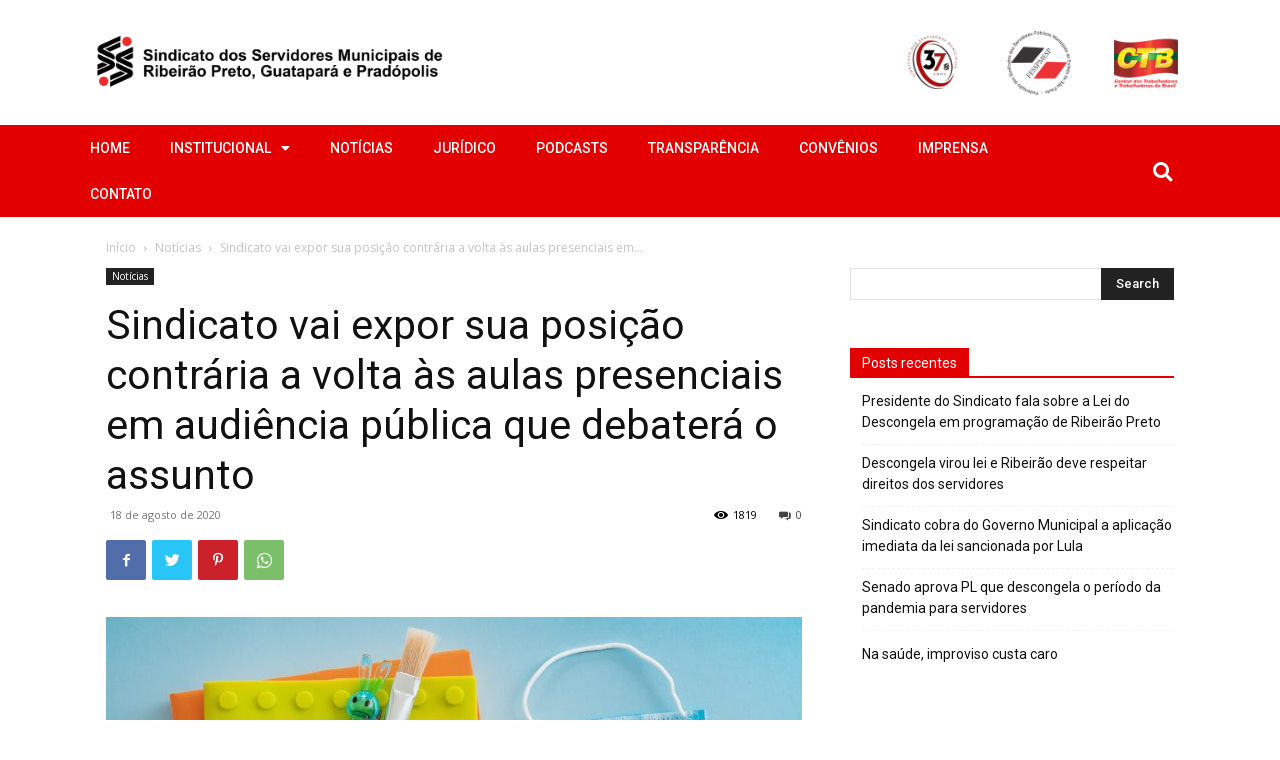

--- FILE ---
content_type: text/html; charset=UTF-8
request_url: https://municipais.org.br/noticias/sindicato-vai-expor-sua-posicao-contraria-a-volta-as-aulas-presenciais-em-audiencia-publica-que-debatera-o-assunto/
body_size: 179600
content:
<!DOCTYPE html>
<html lang="pt-BR">
<head>
	<meta charset="UTF-8">
	<meta name="viewport" content="width=device-width, initial-scale=1.0, viewport-fit=cover" />			<title>
			Sindicato vai expor sua posição contrária a volta às aulas presenciais em audiência pública que debaterá o assunto &bull; SSM/RPGP		</title>
		<link rel="icon" type="image/png" href="https://municipais.org.br/wp-content/uploads/2022/10/sindicato_favicon-300x300.png">
<!-- The SEO Framework por Sybre Waaijer -->
<meta name="robots" content="max-snippet:-1,max-image-preview:standard,max-video-preview:-1" />
<link rel="canonical" href="https://municipais.org.br/noticias/sindicato-vai-expor-sua-posicao-contraria-a-volta-as-aulas-presenciais-em-audiencia-publica-que-debatera-o-assunto/" />
<meta name="description" content="Entidade que representa o funcionalismo &eacute; contra o retorno das aulas sem a garantia de seguran&ccedil;a para os profissionais, alunos e familiares Acontece na pr&oacute;xima&#8230;" />
<meta property="og:type" content="article" />
<meta property="og:locale" content="pt_BR" />
<meta property="og:site_name" content="SSM/RPGP" />
<meta property="og:title" content="Sindicato vai expor sua posição contrária a volta às aulas presenciais em audiência pública que debaterá o assunto &bull; SSM/RPGP" />
<meta property="og:description" content="Entidade que representa o funcionalismo &eacute; contra o retorno das aulas sem a garantia de seguran&ccedil;a para os profissionais, alunos e familiares Acontece na pr&oacute;xima quarta&#x2d;feira (19)&#8230;" />
<meta property="og:url" content="https://municipais.org.br/noticias/sindicato-vai-expor-sua-posicao-contraria-a-volta-as-aulas-presenciais-em-audiencia-publica-que-debatera-o-assunto/" />
<meta property="og:image" content="https://municipais.org.br/wp-content/uploads/2020/08/22471-scaled.jpg" />
<meta property="og:image:width" content="2560" />
<meta property="og:image:height" content="1828" />
<meta property="article:published_time" content="2020-08-18T16:56:40+00:00" />
<meta property="article:modified_time" content="2020-08-18T16:56:40+00:00" />
<meta name="twitter:card" content="summary_large_image" />
<meta name="twitter:title" content="Sindicato vai expor sua posição contrária a volta às aulas presenciais em audiência pública que debaterá o assunto &bull; SSM/RPGP" />
<meta name="twitter:description" content="Entidade que representa o funcionalismo &eacute; contra o retorno das aulas sem a garantia de seguran&ccedil;a para os profissionais, alunos e familiares Acontece na pr&oacute;xima quarta&#x2d;feira (19)&#8230;" />
<meta name="twitter:image" content="https://municipais.org.br/wp-content/uploads/2020/08/22471-scaled.jpg" />
<script type="application/ld+json">{"@context":"https://schema.org","@graph":[{"@type":"WebSite","@id":"https://municipais.org.br/#/schema/WebSite","url":"https://municipais.org.br/","name":"SSM/RPGP","description":"Sindicato dos Servidores Municipais de Ribeirão Preto, Guatapará e Pradópolis","inLanguage":"pt-BR","potentialAction":{"@type":"SearchAction","target":{"@type":"EntryPoint","urlTemplate":"https://municipais.org.br/search/{search_term_string}/"},"query-input":"required name=search_term_string"},"publisher":{"@type":"Organization","@id":"https://municipais.org.br/#/schema/Organization","name":"SSM/RPGP","url":"https://municipais.org.br/"}},{"@type":"WebPage","@id":"https://municipais.org.br/noticias/sindicato-vai-expor-sua-posicao-contraria-a-volta-as-aulas-presenciais-em-audiencia-publica-que-debatera-o-assunto/","url":"https://municipais.org.br/noticias/sindicato-vai-expor-sua-posicao-contraria-a-volta-as-aulas-presenciais-em-audiencia-publica-que-debatera-o-assunto/","name":"Sindicato vai expor sua posição contrária a volta às aulas presenciais em audiência pública que debaterá o assunto &bull; SSM/RPGP","description":"Entidade que representa o funcionalismo &eacute; contra o retorno das aulas sem a garantia de seguran&ccedil;a para os profissionais, alunos e familiares Acontece na pr&oacute;xima&#8230;","inLanguage":"pt-BR","isPartOf":{"@id":"https://municipais.org.br/#/schema/WebSite"},"breadcrumb":{"@type":"BreadcrumbList","@id":"https://municipais.org.br/#/schema/BreadcrumbList","itemListElement":[{"@type":"ListItem","position":1,"item":"https://municipais.org.br/","name":"SSM/RPGP"},{"@type":"ListItem","position":2,"item":"https://municipais.org.br/categoria/noticias/","name":"Categoria: Notícias"},{"@type":"ListItem","position":3,"name":"Sindicato vai expor sua posição contrária a volta às aulas presenciais em audiência pública que debaterá o assunto"}]},"potentialAction":{"@type":"ReadAction","target":"https://municipais.org.br/noticias/sindicato-vai-expor-sua-posicao-contraria-a-volta-as-aulas-presenciais-em-audiencia-publica-que-debatera-o-assunto/"},"datePublished":"2020-08-18T16:56:40+00:00","dateModified":"2020-08-18T16:56:40+00:00","author":{"@type":"Person","@id":"https://municipais.org.br/#/schema/Person/9090b4b14d01c222cde1730e70f9c3ed","name":"moraesjunior"}}]}</script>
<!-- / The SEO Framework por Sybre Waaijer | 16.44ms meta | 8.42ms boot -->

<link rel='dns-prefetch' href='//fonts.googleapis.com' />
<link rel='dns-prefetch' href='//maps.googleapis.com' />
<link rel='dns-prefetch' href='//maps.gstatic.com' />
<link rel='dns-prefetch' href='//fonts.gstatic.com' />
<link rel='dns-prefetch' href='//ajax.googleapis.com' />
<link rel='dns-prefetch' href='//apis.google.com' />
<link rel='dns-prefetch' href='//google-analytics.com' />
<link rel='dns-prefetch' href='//www.google-analytics.com' />
<link rel='dns-prefetch' href='//ssl.google-analytics.com' />
<link rel='dns-prefetch' href='//youtube.com' />
<link rel='dns-prefetch' href='//api.pinterest.com' />
<link rel='dns-prefetch' href='//cdnjs.cloudflare.com' />
<link rel='dns-prefetch' href='//connect.facebook.net' />
<link rel='dns-prefetch' href='//platform.twitter.com' />
<link rel='dns-prefetch' href='//syndication.twitter.com' />
<link rel='dns-prefetch' href='//platform.instagram.com' />
<link rel='dns-prefetch' href='//disqus.com' />
<link rel='dns-prefetch' href='//sitename.disqus.com' />
<link rel='dns-prefetch' href='//s7.addthis.com' />
<link rel='dns-prefetch' href='//platform.linkedin.com' />
<link rel='dns-prefetch' href='//w.sharethis.com' />
<link rel='dns-prefetch' href='//i0.wp.com' />
<link rel='dns-prefetch' href='//i1.wp.com' />
<link rel='dns-prefetch' href='//i2.wp.com' />
<link rel='dns-prefetch' href='//stats.wp.com' />
<link rel='dns-prefetch' href='//pixel.wp.com' />
<link rel='dns-prefetch' href='//s.gravatar.com' />
<link rel='dns-prefetch' href='//0.gravatar.com' />
<link rel='dns-prefetch' href='//2.gravatar.com' />
<link rel='dns-prefetch' href='//1.gravatar.com' />
<link rel="alternate" type="application/rss+xml" title="Feed para SSM/RPGP &raquo;" href="https://municipais.org.br/feed/" />
<link rel="alternate" type="application/rss+xml" title="Feed de comentários para SSM/RPGP &raquo;" href="https://municipais.org.br/comments/feed/" />
<link rel="alternate" type="application/rss+xml" title="Feed de comentários para SSM/RPGP &raquo; Sindicato vai expor sua posição contrária a volta às aulas presenciais em audiência pública que debaterá o assunto" href="https://municipais.org.br/noticias/sindicato-vai-expor-sua-posicao-contraria-a-volta-as-aulas-presenciais-em-audiencia-publica-que-debatera-o-assunto/feed/" />
<script type="text/javascript">
/* <![CDATA[ */
window._wpemojiSettings = {"baseUrl":"https:\/\/s.w.org\/images\/core\/emoji\/15.0.3\/72x72\/","ext":".png","svgUrl":"https:\/\/s.w.org\/images\/core\/emoji\/15.0.3\/svg\/","svgExt":".svg","source":{"concatemoji":"https:\/\/municipais.org.br\/wp-includes\/js\/wp-emoji-release.min.js?ver=e21f2ba92613ccf16c6402177b52b6f4"}};
/*! This file is auto-generated */
!function(i,n){var o,s,e;function c(e){try{var t={supportTests:e,timestamp:(new Date).valueOf()};sessionStorage.setItem(o,JSON.stringify(t))}catch(e){}}function p(e,t,n){e.clearRect(0,0,e.canvas.width,e.canvas.height),e.fillText(t,0,0);var t=new Uint32Array(e.getImageData(0,0,e.canvas.width,e.canvas.height).data),r=(e.clearRect(0,0,e.canvas.width,e.canvas.height),e.fillText(n,0,0),new Uint32Array(e.getImageData(0,0,e.canvas.width,e.canvas.height).data));return t.every(function(e,t){return e===r[t]})}function u(e,t,n){switch(t){case"flag":return n(e,"\ud83c\udff3\ufe0f\u200d\u26a7\ufe0f","\ud83c\udff3\ufe0f\u200b\u26a7\ufe0f")?!1:!n(e,"\ud83c\uddfa\ud83c\uddf3","\ud83c\uddfa\u200b\ud83c\uddf3")&&!n(e,"\ud83c\udff4\udb40\udc67\udb40\udc62\udb40\udc65\udb40\udc6e\udb40\udc67\udb40\udc7f","\ud83c\udff4\u200b\udb40\udc67\u200b\udb40\udc62\u200b\udb40\udc65\u200b\udb40\udc6e\u200b\udb40\udc67\u200b\udb40\udc7f");case"emoji":return!n(e,"\ud83d\udc26\u200d\u2b1b","\ud83d\udc26\u200b\u2b1b")}return!1}function f(e,t,n){var r="undefined"!=typeof WorkerGlobalScope&&self instanceof WorkerGlobalScope?new OffscreenCanvas(300,150):i.createElement("canvas"),a=r.getContext("2d",{willReadFrequently:!0}),o=(a.textBaseline="top",a.font="600 32px Arial",{});return e.forEach(function(e){o[e]=t(a,e,n)}),o}function t(e){var t=i.createElement("script");t.src=e,t.defer=!0,i.head.appendChild(t)}"undefined"!=typeof Promise&&(o="wpEmojiSettingsSupports",s=["flag","emoji"],n.supports={everything:!0,everythingExceptFlag:!0},e=new Promise(function(e){i.addEventListener("DOMContentLoaded",e,{once:!0})}),new Promise(function(t){var n=function(){try{var e=JSON.parse(sessionStorage.getItem(o));if("object"==typeof e&&"number"==typeof e.timestamp&&(new Date).valueOf()<e.timestamp+604800&&"object"==typeof e.supportTests)return e.supportTests}catch(e){}return null}();if(!n){if("undefined"!=typeof Worker&&"undefined"!=typeof OffscreenCanvas&&"undefined"!=typeof URL&&URL.createObjectURL&&"undefined"!=typeof Blob)try{var e="postMessage("+f.toString()+"("+[JSON.stringify(s),u.toString(),p.toString()].join(",")+"));",r=new Blob([e],{type:"text/javascript"}),a=new Worker(URL.createObjectURL(r),{name:"wpTestEmojiSupports"});return void(a.onmessage=function(e){c(n=e.data),a.terminate(),t(n)})}catch(e){}c(n=f(s,u,p))}t(n)}).then(function(e){for(var t in e)n.supports[t]=e[t],n.supports.everything=n.supports.everything&&n.supports[t],"flag"!==t&&(n.supports.everythingExceptFlag=n.supports.everythingExceptFlag&&n.supports[t]);n.supports.everythingExceptFlag=n.supports.everythingExceptFlag&&!n.supports.flag,n.DOMReady=!1,n.readyCallback=function(){n.DOMReady=!0}}).then(function(){return e}).then(function(){var e;n.supports.everything||(n.readyCallback(),(e=n.source||{}).concatemoji?t(e.concatemoji):e.wpemoji&&e.twemoji&&(t(e.twemoji),t(e.wpemoji)))}))}((window,document),window._wpemojiSettings);
/* ]]> */
</script>
<link rel='stylesheet' id='embed-pdf-viewer-css' href='https://municipais.org.br/wp-content/plugins/embed-pdf-viewer/css/embed-pdf-viewer.css?ver=2.4.6' type='text/css' media='screen' />
<style id='wp-emoji-styles-inline-css' type='text/css'>

	img.wp-smiley, img.emoji {
		display: inline !important;
		border: none !important;
		box-shadow: none !important;
		height: 1em !important;
		width: 1em !important;
		margin: 0 0.07em !important;
		vertical-align: -0.1em !important;
		background: none !important;
		padding: 0 !important;
	}
</style>
<link rel='stylesheet' id='wp-block-library-css' href='https://municipais.org.br/wp-includes/css/dist/block-library/style.min.css?ver=e21f2ba92613ccf16c6402177b52b6f4' type='text/css' media='all' />
<style id='pdfemb-pdf-embedder-viewer-style-inline-css' type='text/css'>
.wp-block-pdfemb-pdf-embedder-viewer{max-width:none}

</style>
<link rel='stylesheet' id='jet-engine-frontend-css' href='https://municipais.org.br/wp-content/plugins/jet-engine/assets/css/frontend.css?ver=3.1.4' type='text/css' media='all' />
<style id='classic-theme-styles-inline-css' type='text/css'>
/*! This file is auto-generated */
.wp-block-button__link{color:#fff;background-color:#32373c;border-radius:9999px;box-shadow:none;text-decoration:none;padding:calc(.667em + 2px) calc(1.333em + 2px);font-size:1.125em}.wp-block-file__button{background:#32373c;color:#fff;text-decoration:none}
</style>
<style id='global-styles-inline-css' type='text/css'>
body{--wp--preset--color--black: #000000;--wp--preset--color--cyan-bluish-gray: #abb8c3;--wp--preset--color--white: #ffffff;--wp--preset--color--pale-pink: #f78da7;--wp--preset--color--vivid-red: #cf2e2e;--wp--preset--color--luminous-vivid-orange: #ff6900;--wp--preset--color--luminous-vivid-amber: #fcb900;--wp--preset--color--light-green-cyan: #7bdcb5;--wp--preset--color--vivid-green-cyan: #00d084;--wp--preset--color--pale-cyan-blue: #8ed1fc;--wp--preset--color--vivid-cyan-blue: #0693e3;--wp--preset--color--vivid-purple: #9b51e0;--wp--preset--gradient--vivid-cyan-blue-to-vivid-purple: linear-gradient(135deg,rgba(6,147,227,1) 0%,rgb(155,81,224) 100%);--wp--preset--gradient--light-green-cyan-to-vivid-green-cyan: linear-gradient(135deg,rgb(122,220,180) 0%,rgb(0,208,130) 100%);--wp--preset--gradient--luminous-vivid-amber-to-luminous-vivid-orange: linear-gradient(135deg,rgba(252,185,0,1) 0%,rgba(255,105,0,1) 100%);--wp--preset--gradient--luminous-vivid-orange-to-vivid-red: linear-gradient(135deg,rgba(255,105,0,1) 0%,rgb(207,46,46) 100%);--wp--preset--gradient--very-light-gray-to-cyan-bluish-gray: linear-gradient(135deg,rgb(238,238,238) 0%,rgb(169,184,195) 100%);--wp--preset--gradient--cool-to-warm-spectrum: linear-gradient(135deg,rgb(74,234,220) 0%,rgb(151,120,209) 20%,rgb(207,42,186) 40%,rgb(238,44,130) 60%,rgb(251,105,98) 80%,rgb(254,248,76) 100%);--wp--preset--gradient--blush-light-purple: linear-gradient(135deg,rgb(255,206,236) 0%,rgb(152,150,240) 100%);--wp--preset--gradient--blush-bordeaux: linear-gradient(135deg,rgb(254,205,165) 0%,rgb(254,45,45) 50%,rgb(107,0,62) 100%);--wp--preset--gradient--luminous-dusk: linear-gradient(135deg,rgb(255,203,112) 0%,rgb(199,81,192) 50%,rgb(65,88,208) 100%);--wp--preset--gradient--pale-ocean: linear-gradient(135deg,rgb(255,245,203) 0%,rgb(182,227,212) 50%,rgb(51,167,181) 100%);--wp--preset--gradient--electric-grass: linear-gradient(135deg,rgb(202,248,128) 0%,rgb(113,206,126) 100%);--wp--preset--gradient--midnight: linear-gradient(135deg,rgb(2,3,129) 0%,rgb(40,116,252) 100%);--wp--preset--font-size--small: 11px;--wp--preset--font-size--medium: 20px;--wp--preset--font-size--large: 32px;--wp--preset--font-size--x-large: 42px;--wp--preset--font-size--regular: 15px;--wp--preset--font-size--larger: 50px;--wp--preset--spacing--20: 0.44rem;--wp--preset--spacing--30: 0.67rem;--wp--preset--spacing--40: 1rem;--wp--preset--spacing--50: 1.5rem;--wp--preset--spacing--60: 2.25rem;--wp--preset--spacing--70: 3.38rem;--wp--preset--spacing--80: 5.06rem;--wp--preset--shadow--natural: 6px 6px 9px rgba(0, 0, 0, 0.2);--wp--preset--shadow--deep: 12px 12px 50px rgba(0, 0, 0, 0.4);--wp--preset--shadow--sharp: 6px 6px 0px rgba(0, 0, 0, 0.2);--wp--preset--shadow--outlined: 6px 6px 0px -3px rgba(255, 255, 255, 1), 6px 6px rgba(0, 0, 0, 1);--wp--preset--shadow--crisp: 6px 6px 0px rgba(0, 0, 0, 1);}:where(.is-layout-flex){gap: 0.5em;}:where(.is-layout-grid){gap: 0.5em;}body .is-layout-flex{display: flex;}body .is-layout-flex{flex-wrap: wrap;align-items: center;}body .is-layout-flex > *{margin: 0;}body .is-layout-grid{display: grid;}body .is-layout-grid > *{margin: 0;}:where(.wp-block-columns.is-layout-flex){gap: 2em;}:where(.wp-block-columns.is-layout-grid){gap: 2em;}:where(.wp-block-post-template.is-layout-flex){gap: 1.25em;}:where(.wp-block-post-template.is-layout-grid){gap: 1.25em;}.has-black-color{color: var(--wp--preset--color--black) !important;}.has-cyan-bluish-gray-color{color: var(--wp--preset--color--cyan-bluish-gray) !important;}.has-white-color{color: var(--wp--preset--color--white) !important;}.has-pale-pink-color{color: var(--wp--preset--color--pale-pink) !important;}.has-vivid-red-color{color: var(--wp--preset--color--vivid-red) !important;}.has-luminous-vivid-orange-color{color: var(--wp--preset--color--luminous-vivid-orange) !important;}.has-luminous-vivid-amber-color{color: var(--wp--preset--color--luminous-vivid-amber) !important;}.has-light-green-cyan-color{color: var(--wp--preset--color--light-green-cyan) !important;}.has-vivid-green-cyan-color{color: var(--wp--preset--color--vivid-green-cyan) !important;}.has-pale-cyan-blue-color{color: var(--wp--preset--color--pale-cyan-blue) !important;}.has-vivid-cyan-blue-color{color: var(--wp--preset--color--vivid-cyan-blue) !important;}.has-vivid-purple-color{color: var(--wp--preset--color--vivid-purple) !important;}.has-black-background-color{background-color: var(--wp--preset--color--black) !important;}.has-cyan-bluish-gray-background-color{background-color: var(--wp--preset--color--cyan-bluish-gray) !important;}.has-white-background-color{background-color: var(--wp--preset--color--white) !important;}.has-pale-pink-background-color{background-color: var(--wp--preset--color--pale-pink) !important;}.has-vivid-red-background-color{background-color: var(--wp--preset--color--vivid-red) !important;}.has-luminous-vivid-orange-background-color{background-color: var(--wp--preset--color--luminous-vivid-orange) !important;}.has-luminous-vivid-amber-background-color{background-color: var(--wp--preset--color--luminous-vivid-amber) !important;}.has-light-green-cyan-background-color{background-color: var(--wp--preset--color--light-green-cyan) !important;}.has-vivid-green-cyan-background-color{background-color: var(--wp--preset--color--vivid-green-cyan) !important;}.has-pale-cyan-blue-background-color{background-color: var(--wp--preset--color--pale-cyan-blue) !important;}.has-vivid-cyan-blue-background-color{background-color: var(--wp--preset--color--vivid-cyan-blue) !important;}.has-vivid-purple-background-color{background-color: var(--wp--preset--color--vivid-purple) !important;}.has-black-border-color{border-color: var(--wp--preset--color--black) !important;}.has-cyan-bluish-gray-border-color{border-color: var(--wp--preset--color--cyan-bluish-gray) !important;}.has-white-border-color{border-color: var(--wp--preset--color--white) !important;}.has-pale-pink-border-color{border-color: var(--wp--preset--color--pale-pink) !important;}.has-vivid-red-border-color{border-color: var(--wp--preset--color--vivid-red) !important;}.has-luminous-vivid-orange-border-color{border-color: var(--wp--preset--color--luminous-vivid-orange) !important;}.has-luminous-vivid-amber-border-color{border-color: var(--wp--preset--color--luminous-vivid-amber) !important;}.has-light-green-cyan-border-color{border-color: var(--wp--preset--color--light-green-cyan) !important;}.has-vivid-green-cyan-border-color{border-color: var(--wp--preset--color--vivid-green-cyan) !important;}.has-pale-cyan-blue-border-color{border-color: var(--wp--preset--color--pale-cyan-blue) !important;}.has-vivid-cyan-blue-border-color{border-color: var(--wp--preset--color--vivid-cyan-blue) !important;}.has-vivid-purple-border-color{border-color: var(--wp--preset--color--vivid-purple) !important;}.has-vivid-cyan-blue-to-vivid-purple-gradient-background{background: var(--wp--preset--gradient--vivid-cyan-blue-to-vivid-purple) !important;}.has-light-green-cyan-to-vivid-green-cyan-gradient-background{background: var(--wp--preset--gradient--light-green-cyan-to-vivid-green-cyan) !important;}.has-luminous-vivid-amber-to-luminous-vivid-orange-gradient-background{background: var(--wp--preset--gradient--luminous-vivid-amber-to-luminous-vivid-orange) !important;}.has-luminous-vivid-orange-to-vivid-red-gradient-background{background: var(--wp--preset--gradient--luminous-vivid-orange-to-vivid-red) !important;}.has-very-light-gray-to-cyan-bluish-gray-gradient-background{background: var(--wp--preset--gradient--very-light-gray-to-cyan-bluish-gray) !important;}.has-cool-to-warm-spectrum-gradient-background{background: var(--wp--preset--gradient--cool-to-warm-spectrum) !important;}.has-blush-light-purple-gradient-background{background: var(--wp--preset--gradient--blush-light-purple) !important;}.has-blush-bordeaux-gradient-background{background: var(--wp--preset--gradient--blush-bordeaux) !important;}.has-luminous-dusk-gradient-background{background: var(--wp--preset--gradient--luminous-dusk) !important;}.has-pale-ocean-gradient-background{background: var(--wp--preset--gradient--pale-ocean) !important;}.has-electric-grass-gradient-background{background: var(--wp--preset--gradient--electric-grass) !important;}.has-midnight-gradient-background{background: var(--wp--preset--gradient--midnight) !important;}.has-small-font-size{font-size: var(--wp--preset--font-size--small) !important;}.has-medium-font-size{font-size: var(--wp--preset--font-size--medium) !important;}.has-large-font-size{font-size: var(--wp--preset--font-size--large) !important;}.has-x-large-font-size{font-size: var(--wp--preset--font-size--x-large) !important;}
.wp-block-navigation a:where(:not(.wp-element-button)){color: inherit;}
:where(.wp-block-post-template.is-layout-flex){gap: 1.25em;}:where(.wp-block-post-template.is-layout-grid){gap: 1.25em;}
:where(.wp-block-columns.is-layout-flex){gap: 2em;}:where(.wp-block-columns.is-layout-grid){gap: 2em;}
.wp-block-pullquote{font-size: 1.5em;line-height: 1.6;}
</style>
<link rel='stylesheet' id='countdown-timer-style-css' href='https://municipais.org.br/wp-content/plugins/countdown-timer-for-elementor/assets/css/countdown-timer-widget.css?ver=e21f2ba92613ccf16c6402177b52b6f4' type='text/css' media='all' />
<link rel='stylesheet' id='wpdm-fonticon-css' href='https://municipais.org.br/wp-content/plugins/download-manager/assets/wpdm-iconfont/css/wpdm-icons.min.css?ver=e21f2ba92613ccf16c6402177b52b6f4' type='text/css' media='all' />
<link rel='stylesheet' id='wpdm-front-css' href='https://municipais.org.br/wp-content/plugins/download-manager/assets/css/front.min.css?ver=e21f2ba92613ccf16c6402177b52b6f4' type='text/css' media='all' />
<link rel='stylesheet' id='social-icons-general-css' href='//municipais.org.br/wp-content/plugins/social-icons/assets/css/social-icons.css?ver=1.7.4' type='text/css' media='all' />
<link rel='stylesheet' id='td-plugin-newsletter-css' href='https://municipais.org.br/wp-content/plugins/td-newsletter/style.css?ver=12.3.1' type='text/css' media='all' />
<link rel='stylesheet' id='td-plugin-multi-purpose-css' href='https://municipais.org.br/wp-content/plugins/td-composer/td-multi-purpose/style.css?ver=3dc090e4a6dd4d9e8f4a61e980b31fd9' type='text/css' media='all' />
<link rel='stylesheet' id='google-fonts-style-css' href='https://fonts.googleapis.com/css?family=Work+Sans%3A400%7CPT+Serif%3A400%7COpen+Sans%3A400%2C600%2C700%7CRoboto%3A400%2C500%2C700&#038;display=swap&#038;ver=12.3.1' type='text/css' media='all' />
<link rel='stylesheet' id='elementor-icons-css' href='https://municipais.org.br/wp-content/plugins/elementor/assets/lib/eicons/css/elementor-icons.min.css?ver=5.29.0' type='text/css' media='all' />
<link rel='stylesheet' id='elementor-frontend-css' href='https://municipais.org.br/wp-content/plugins/elementor/assets/css/frontend.min.css?ver=3.21.5' type='text/css' media='all' />
<link rel='stylesheet' id='swiper-css' href='https://municipais.org.br/wp-content/plugins/elementor/assets/lib/swiper/v8/css/swiper.min.css?ver=8.4.5' type='text/css' media='all' />
<link rel='stylesheet' id='elementor-post-10187-css' href='https://municipais.org.br/wp-content/uploads/elementor/css/post-10187.css?ver=1737125207' type='text/css' media='all' />
<link rel='stylesheet' id='elementor-pro-css' href='https://municipais.org.br/wp-content/plugins/elementor-pro/assets/css/frontend.min.css?ver=3.12.2' type='text/css' media='all' />
<link rel='stylesheet' id='jet-tabs-frontend-css' href='https://municipais.org.br/wp-content/plugins/jet-tabs/assets/css/jet-tabs-frontend.css?ver=2.1.21' type='text/css' media='all' />
<link rel='stylesheet' id='font-awesome-5-all-css' href='https://municipais.org.br/wp-content/plugins/elementor/assets/lib/font-awesome/css/all.min.css?ver=3.21.5' type='text/css' media='all' />
<link rel='stylesheet' id='font-awesome-4-shim-css' href='https://municipais.org.br/wp-content/plugins/elementor/assets/lib/font-awesome/css/v4-shims.min.css?ver=3.21.5' type='text/css' media='all' />
<link rel='stylesheet' id='elementor-global-css' href='https://municipais.org.br/wp-content/uploads/elementor/css/global.css?ver=1737125207' type='text/css' media='all' />
<link rel='stylesheet' id='elementor-post-5166-css' href='https://municipais.org.br/wp-content/uploads/elementor/css/post-5166.css?ver=1760404412' type='text/css' media='all' />
<link rel='stylesheet' id='newsletter-css' href='https://municipais.org.br/wp-content/plugins/newsletter/style.css?ver=8.6.4' type='text/css' media='all' />
<link rel='stylesheet' id='td-multipurpose-css' href='https://municipais.org.br/wp-content/plugins/td-composer/assets/fonts/td-multipurpose/td-multipurpose.css?ver=3dc090e4a6dd4d9e8f4a61e980b31fd9' type='text/css' media='all' />
<link rel='stylesheet' id='td-theme-css' href='https://municipais.org.br/wp-content/themes/Newspaper/style.css?ver=12.3.1' type='text/css' media='all' />
<style id='td-theme-inline-css' type='text/css'>
    
        @media (max-width: 767px) {
            .td-header-desktop-wrap {
                display: none;
            }
        }
        @media (min-width: 767px) {
            .td-header-mobile-wrap {
                display: none;
            }
        }
    
	
</style>
<link rel='stylesheet' id='td-legacy-framework-front-style-css' href='https://municipais.org.br/wp-content/plugins/td-composer/legacy/Newspaper/assets/css/td_legacy_main.css?ver=3dc090e4a6dd4d9e8f4a61e980b31fd9' type='text/css' media='all' />
<link rel='stylesheet' id='tdb_style_cloud_templates_front-css' href='https://municipais.org.br/wp-content/plugins/td-cloud-library/assets/css/tdb_main.css?ver=1182d95cb199c23e56f61364ae38f2e7' type='text/css' media='all' />
<link rel='stylesheet' id='google-fonts-1-css' href='https://fonts.googleapis.com/css?family=Roboto%3A100%2C100italic%2C200%2C200italic%2C300%2C300italic%2C400%2C400italic%2C500%2C500italic%2C600%2C600italic%2C700%2C700italic%2C800%2C800italic%2C900%2C900italic%7CRoboto+Slab%3A100%2C100italic%2C200%2C200italic%2C300%2C300italic%2C400%2C400italic%2C500%2C500italic%2C600%2C600italic%2C700%2C700italic%2C800%2C800italic%2C900%2C900italic&#038;display=auto&#038;ver=6.5.7' type='text/css' media='all' />
<link rel='stylesheet' id='elementor-icons-shared-0-css' href='https://municipais.org.br/wp-content/plugins/elementor/assets/lib/font-awesome/css/fontawesome.min.css?ver=5.15.3' type='text/css' media='all' />
<link rel='stylesheet' id='elementor-icons-fa-solid-css' href='https://municipais.org.br/wp-content/plugins/elementor/assets/lib/font-awesome/css/solid.min.css?ver=5.15.3' type='text/css' media='all' />
<link rel="preconnect" href="https://fonts.gstatic.com/" crossorigin><script type="text/javascript" src="https://municipais.org.br/wp-includes/js/jquery/jquery.min.js?ver=3.7.1" id="jquery-core-js"></script>
<script type="text/javascript" src="https://municipais.org.br/wp-includes/js/jquery/jquery-migrate.min.js?ver=3.4.1" id="jquery-migrate-js"></script>
<script type="text/javascript" src="https://municipais.org.br/wp-content/plugins/download-manager/assets/js/wpdm.min.js?ver=e21f2ba92613ccf16c6402177b52b6f4" id="wpdm-frontend-js-js"></script>
<script type="text/javascript" id="wpdm-frontjs-js-extra">
/* <![CDATA[ */
var wpdm_url = {"home":"https:\/\/municipais.org.br\/","site":"https:\/\/municipais.org.br\/","ajax":"https:\/\/municipais.org.br\/wp-admin\/admin-ajax.php"};
var wpdm_js = {"spinner":"<i class=\"wpdm-icon wpdm-sun wpdm-spin\"><\/i>","client_id":"6137ebf5c10180a7198fb57c2f5c1b13"};
var wpdm_strings = {"pass_var":"Password Verified!","pass_var_q":"Please click following button to start download.","start_dl":"Start Download"};
/* ]]> */
</script>
<script type="text/javascript" src="https://municipais.org.br/wp-content/plugins/download-manager/assets/js/front.min.js?ver=3.3.06" id="wpdm-frontjs-js"></script>
<script type="text/javascript" src="https://municipais.org.br/wp-content/plugins/elementor/assets/lib/font-awesome/js/v4-shims.min.js?ver=3.21.5" id="font-awesome-4-shim-js"></script>
<link rel="https://api.w.org/" href="https://municipais.org.br/wp-json/" /><link rel="alternate" type="application/json" href="https://municipais.org.br/wp-json/wp/v2/posts/11206" /><link rel="EditURI" type="application/rsd+xml" title="RSD" href="https://municipais.org.br/xmlrpc.php?rsd" />
<link rel="alternate" type="application/json+oembed" href="https://municipais.org.br/wp-json/oembed/1.0/embed?url=https%3A%2F%2Fmunicipais.org.br%2Fnoticias%2Fsindicato-vai-expor-sua-posicao-contraria-a-volta-as-aulas-presenciais-em-audiencia-publica-que-debatera-o-assunto%2F" />
<link rel="alternate" type="text/xml+oembed" href="https://municipais.org.br/wp-json/oembed/1.0/embed?url=https%3A%2F%2Fmunicipais.org.br%2Fnoticias%2Fsindicato-vai-expor-sua-posicao-contraria-a-volta-as-aulas-presenciais-em-audiencia-publica-que-debatera-o-assunto%2F&#038;format=xml" />
<!--[if lt IE 9]><script src="https://cdnjs.cloudflare.com/ajax/libs/html5shiv/3.7.3/html5shiv.js"></script><![endif]-->
        <script>
        window.tdb_global_vars = {"wpRestUrl":"https:\/\/municipais.org.br\/wp-json\/","permalinkStructure":"\/%category%\/%postname%\/"};
        window.tdb_p_autoload_vars = {"isAjax":false,"isAdminBarShowing":false,"autoloadScrollPercent":50,"postAutoloadStatus":"off","origPostEditUrl":null};
    </script>
    
    <style id="tdb-global-colors">
        :root {--accent-color: #fff;}
    </style>
	
<meta name="generator" content="Elementor 3.21.5; features: e_optimized_assets_loading, additional_custom_breakpoints; settings: css_print_method-external, google_font-enabled, font_display-auto">
<style type="text/css">.recentcomments a{display:inline !important;padding:0 !important;margin:0 !important;}</style>
<!-- JS generated by theme -->

<script>
    
    

	    var tdBlocksArray = []; //here we store all the items for the current page

	    //td_block class - each ajax block uses a object of this class for requests
	    function tdBlock() {
		    this.id = '';
		    this.block_type = 1; //block type id (1-234 etc)
		    this.atts = '';
		    this.td_column_number = '';
		    this.td_current_page = 1; //
		    this.post_count = 0; //from wp
		    this.found_posts = 0; //from wp
		    this.max_num_pages = 0; //from wp
		    this.td_filter_value = ''; //current live filter value
		    this.is_ajax_running = false;
		    this.td_user_action = ''; // load more or infinite loader (used by the animation)
		    this.header_color = '';
		    this.ajax_pagination_infinite_stop = ''; //show load more at page x
	    }


        // td_js_generator - mini detector
        (function(){
            var htmlTag = document.getElementsByTagName("html")[0];

	        if ( navigator.userAgent.indexOf("MSIE 10.0") > -1 ) {
                htmlTag.className += ' ie10';
            }

            if ( !!navigator.userAgent.match(/Trident.*rv\:11\./) ) {
                htmlTag.className += ' ie11';
            }

	        if ( navigator.userAgent.indexOf("Edge") > -1 ) {
                htmlTag.className += ' ieEdge';
            }

            if ( /(iPad|iPhone|iPod)/g.test(navigator.userAgent) ) {
                htmlTag.className += ' td-md-is-ios';
            }

            var user_agent = navigator.userAgent.toLowerCase();
            if ( user_agent.indexOf("android") > -1 ) {
                htmlTag.className += ' td-md-is-android';
            }

            if ( -1 !== navigator.userAgent.indexOf('Mac OS X')  ) {
                htmlTag.className += ' td-md-is-os-x';
            }

            if ( /chrom(e|ium)/.test(navigator.userAgent.toLowerCase()) ) {
               htmlTag.className += ' td-md-is-chrome';
            }

            if ( -1 !== navigator.userAgent.indexOf('Firefox') ) {
                htmlTag.className += ' td-md-is-firefox';
            }

            if ( -1 !== navigator.userAgent.indexOf('Safari') && -1 === navigator.userAgent.indexOf('Chrome') ) {
                htmlTag.className += ' td-md-is-safari';
            }

            if( -1 !== navigator.userAgent.indexOf('IEMobile') ){
                htmlTag.className += ' td-md-is-iemobile';
            }

        })();




        var tdLocalCache = {};

        ( function () {
            "use strict";

            tdLocalCache = {
                data: {},
                remove: function (resource_id) {
                    delete tdLocalCache.data[resource_id];
                },
                exist: function (resource_id) {
                    return tdLocalCache.data.hasOwnProperty(resource_id) && tdLocalCache.data[resource_id] !== null;
                },
                get: function (resource_id) {
                    return tdLocalCache.data[resource_id];
                },
                set: function (resource_id, cachedData) {
                    tdLocalCache.remove(resource_id);
                    tdLocalCache.data[resource_id] = cachedData;
                }
            };
        })();

    
    
var td_viewport_interval_list=[{"limitBottom":767,"sidebarWidth":228},{"limitBottom":1018,"sidebarWidth":300},{"limitBottom":1140,"sidebarWidth":324}];
var tdc_is_installed="yes";
var td_ajax_url="https:\/\/municipais.org.br\/wp-admin\/admin-ajax.php?td_theme_name=Newspaper&v=12.3.1";
var td_get_template_directory_uri="https:\/\/municipais.org.br\/wp-content\/plugins\/td-composer\/legacy\/common";
var tds_snap_menu="";
var tds_logo_on_sticky="";
var tds_header_style="";
var td_please_wait="Aguarde...";
var td_email_user_pass_incorrect="Usu\u00e1rio ou senha incorreta!";
var td_email_user_incorrect="E-mail ou nome de usu\u00e1rio incorreto!";
var td_email_incorrect="E-mail incorreto!";
var td_user_incorrect="Username incorrect!";
var td_email_user_empty="Email or username empty!";
var td_pass_empty="Pass empty!";
var td_pass_pattern_incorrect="Invalid Pass Pattern!";
var td_retype_pass_incorrect="Retyped Pass incorrect!";
var tds_more_articles_on_post_enable="";
var tds_more_articles_on_post_time_to_wait="";
var tds_more_articles_on_post_pages_distance_from_top=0;
var tds_theme_color_site_wide="#e30000";
var tds_smart_sidebar="";
var tdThemeName="Newspaper";
var tdThemeNameWl="Newspaper";
var td_magnific_popup_translation_tPrev="Anterior (Seta a esquerda )";
var td_magnific_popup_translation_tNext="Avan\u00e7ar (tecla de seta para a direita)";
var td_magnific_popup_translation_tCounter="%curr% de %total%";
var td_magnific_popup_translation_ajax_tError="O conte\u00fado de %url% n\u00e3o pode ser carregado.";
var td_magnific_popup_translation_image_tError="A imagem #%curr% n\u00e3o pode ser carregada.";
var tdBlockNonce="a2b5faa845";
var tdDateNamesI18n={"month_names":["janeiro","fevereiro","mar\u00e7o","abril","maio","junho","julho","agosto","setembro","outubro","novembro","dezembro"],"month_names_short":["jan","fev","mar","abr","maio","jun","jul","ago","set","out","nov","dez"],"day_names":["domingo","segunda-feira","ter\u00e7a-feira","quarta-feira","quinta-feira","sexta-feira","s\u00e1bado"],"day_names_short":["dom","seg","ter","qua","qui","sex","s\u00e1b"]};
var tdb_modal_confirm="Save";
var tdb_modal_cancel="Cancel";
var tdb_modal_confirm_alt="Yes";
var tdb_modal_cancel_alt="No";
var td_ad_background_click_link="";
var td_ad_background_click_target="";
</script>


<!-- Header style compiled by theme -->

<style>
    
.td-header-wrap .black-menu .sf-menu > .current-menu-item > a,
    .td-header-wrap .black-menu .sf-menu > .current-menu-ancestor > a,
    .td-header-wrap .black-menu .sf-menu > .current-category-ancestor > a,
    .td-header-wrap .black-menu .sf-menu > li > a:hover,
    .td-header-wrap .black-menu .sf-menu > .sfHover > a,
    .sf-menu > .current-menu-item > a:after,
    .sf-menu > .current-menu-ancestor > a:after,
    .sf-menu > .current-category-ancestor > a:after,
    .sf-menu > li:hover > a:after,
    .sf-menu > .sfHover > a:after,
    .header-search-wrap .td-drop-down-search:after,
    .header-search-wrap .td-drop-down-search .btn:hover,
    input[type=submit]:hover,
    .td-read-more a,
    .td-post-category:hover,
    body .td_top_authors .td-active .td-author-post-count,
    body .td_top_authors .td-active .td-author-comments-count,
    body .td_top_authors .td_mod_wrap:hover .td-author-post-count,
    body .td_top_authors .td_mod_wrap:hover .td-author-comments-count,
    .td-404-sub-sub-title a:hover,
    .td-search-form-widget .wpb_button:hover,
    .td-rating-bar-wrap div,
    .dropcap,
    .td_wrapper_video_playlist .td_video_controls_playlist_wrapper,
    .wpb_default,
    .wpb_default:hover,
    .td-left-smart-list:hover,
    .td-right-smart-list:hover,
    #bbpress-forums button:hover,
    .bbp_widget_login .button:hover,
    .td-footer-wrapper .td-post-category,
    .td-footer-wrapper .widget_product_search input[type="submit"]:hover,
    .single-product .product .summary .cart .button:hover,
    .td-next-prev-wrap a:hover,
    .td-load-more-wrap a:hover,
    .td-post-small-box a:hover,
    .page-nav .current,
    .page-nav:first-child > div,
    #bbpress-forums .bbp-pagination .current,
    #bbpress-forums #bbp-single-user-details #bbp-user-navigation li.current a,
    .td-theme-slider:hover .slide-meta-cat a,
    a.vc_btn-black:hover,
    .td-trending-now-wrapper:hover .td-trending-now-title,
    .td-scroll-up,
    .td-smart-list-button:hover,
    .td-weather-information:before,
    .td-weather-week:before,
    .td_block_exchange .td-exchange-header:before,
    .td-pulldown-syle-2 .td-subcat-dropdown ul:after,
    .td_block_template_9 .td-block-title:after,
    .td_block_template_15 .td-block-title:before,
    div.wpforms-container .wpforms-form div.wpforms-submit-container button[type=submit],
    .td-close-video-fixed {
        background-color: #e30000;
    }

    .td_block_template_4 .td-related-title .td-cur-simple-item:before {
        border-color: #e30000 transparent transparent transparent !important;
    }
    
    
    .td_block_template_4 .td-related-title .td-cur-simple-item,
    .td_block_template_3 .td-related-title .td-cur-simple-item,
    .td_block_template_9 .td-related-title:after {
        background-color: #e30000;
    }

    a,
    cite a:hover,
    .td-page-content blockquote p,
    .td-post-content blockquote p,
    .mce-content-body blockquote p,
    .comment-content blockquote p,
    .wpb_text_column blockquote p,
    .td_block_text_with_title blockquote p,
    .td_module_wrap:hover .entry-title a,
    .td-subcat-filter .td-subcat-list a:hover,
    .td-subcat-filter .td-subcat-dropdown a:hover,
    .td_quote_on_blocks,
    .dropcap2,
    .dropcap3,
    body .td_top_authors .td-active .td-authors-name a,
    body .td_top_authors .td_mod_wrap:hover .td-authors-name a,
    .td-post-next-prev-content a:hover,
    .author-box-wrap .td-author-social a:hover,
    .td-author-name a:hover,
    .td-author-url a:hover,
    .comment-reply-link:hover,
    .logged-in-as a:hover,
    #cancel-comment-reply-link:hover,
    .td-search-query,
    .widget a:hover,
    .td_wp_recentcomments a:hover,
    .archive .widget_archive .current,
    .archive .widget_archive .current a,
    .widget_calendar tfoot a:hover,
    #bbpress-forums li.bbp-header .bbp-reply-content span a:hover,
    #bbpress-forums .bbp-forum-freshness a:hover,
    #bbpress-forums .bbp-topic-freshness a:hover,
    #bbpress-forums .bbp-forums-list li a:hover,
    #bbpress-forums .bbp-forum-title:hover,
    #bbpress-forums .bbp-topic-permalink:hover,
    #bbpress-forums .bbp-topic-started-by a:hover,
    #bbpress-forums .bbp-topic-started-in a:hover,
    #bbpress-forums .bbp-body .super-sticky li.bbp-topic-title .bbp-topic-permalink,
    #bbpress-forums .bbp-body .sticky li.bbp-topic-title .bbp-topic-permalink,
    .widget_display_replies .bbp-author-name,
    .widget_display_topics .bbp-author-name,
    .td-subfooter-menu li a:hover,
    a.vc_btn-black:hover,
    .td-smart-list-dropdown-wrap .td-smart-list-button:hover,
    .td-instagram-user a,
    .td-block-title-wrap .td-wrapper-pulldown-filter .td-pulldown-filter-display-option:hover,
    .td-block-title-wrap .td-wrapper-pulldown-filter .td-pulldown-filter-display-option:hover i,
    .td-block-title-wrap .td-wrapper-pulldown-filter .td-pulldown-filter-link:hover,
    .td-block-title-wrap .td-wrapper-pulldown-filter .td-pulldown-filter-item .td-cur-simple-item,
    .td-pulldown-syle-2 .td-subcat-dropdown:hover .td-subcat-more span,
    .td-pulldown-syle-2 .td-subcat-dropdown:hover .td-subcat-more i,
    .td-pulldown-syle-3 .td-subcat-dropdown:hover .td-subcat-more span,
    .td-pulldown-syle-3 .td-subcat-dropdown:hover .td-subcat-more i,
    .td_block_template_2 .td-related-title .td-cur-simple-item,
    .td_block_template_5 .td-related-title .td-cur-simple-item,
    .td_block_template_6 .td-related-title .td-cur-simple-item,
    .td_block_template_7 .td-related-title .td-cur-simple-item,
    .td_block_template_8 .td-related-title .td-cur-simple-item,
    .td_block_template_9 .td-related-title .td-cur-simple-item,
    .td_block_template_10 .td-related-title .td-cur-simple-item,
    .td_block_template_11 .td-related-title .td-cur-simple-item,
    .td_block_template_12 .td-related-title .td-cur-simple-item,
    .td_block_template_13 .td-related-title .td-cur-simple-item,
    .td_block_template_14 .td-related-title .td-cur-simple-item,
    .td_block_template_15 .td-related-title .td-cur-simple-item,
    .td_block_template_16 .td-related-title .td-cur-simple-item,
    .td_block_template_17 .td-related-title .td-cur-simple-item,
    .td-theme-wrap .sf-menu ul .td-menu-item > a:hover,
    .td-theme-wrap .sf-menu ul .sfHover > a,
    .td-theme-wrap .sf-menu ul .current-menu-ancestor > a,
    .td-theme-wrap .sf-menu ul .current-category-ancestor > a,
    .td-theme-wrap .sf-menu ul .current-menu-item > a,
    .td_outlined_btn,
    body .td_block_categories_tags .td-ct-item:hover,
    body .td_block_list_menu li.current-menu-item > a,
    body .td_block_list_menu li.current-menu-ancestor > a,
    body .td_block_list_menu li.current-category-ancestor > a {
        color: #e30000;
    }

    a.vc_btn-black.vc_btn_square_outlined:hover,
    a.vc_btn-black.vc_btn_outlined:hover {
        color: #e30000 !important;
    }

    .td-next-prev-wrap a:hover,
    .td-load-more-wrap a:hover,
    .td-post-small-box a:hover,
    .page-nav .current,
    .page-nav:first-child > div,
    #bbpress-forums .bbp-pagination .current,
    .post .td_quote_box,
    .page .td_quote_box,
    a.vc_btn-black:hover,
    .td_block_template_5 .td-block-title > *,
    .td_outlined_btn {
        border-color: #e30000;
    }

    .td_wrapper_video_playlist .td_video_currently_playing:after {
        border-color: #e30000 !important;
    }

    .header-search-wrap .td-drop-down-search:before {
        border-color: transparent transparent #e30000 transparent;
    }

    .block-title > span,
    .block-title > a,
    .block-title > label,
    .widgettitle,
    .widgettitle:after,
    body .td-trending-now-title,
    .td-trending-now-wrapper:hover .td-trending-now-title,
    .wpb_tabs li.ui-tabs-active a,
    .wpb_tabs li:hover a,
    .vc_tta-container .vc_tta-color-grey.vc_tta-tabs-position-top.vc_tta-style-classic .vc_tta-tabs-container .vc_tta-tab.vc_active > a,
    .vc_tta-container .vc_tta-color-grey.vc_tta-tabs-position-top.vc_tta-style-classic .vc_tta-tabs-container .vc_tta-tab:hover > a,
    .td_block_template_1 .td-related-title .td-cur-simple-item,
    .td-subcat-filter .td-subcat-dropdown:hover .td-subcat-more, 
    .td_3D_btn,
    .td_shadow_btn,
    .td_default_btn,
    .td_round_btn, 
    .td_outlined_btn:hover {
    	background-color: #e30000;
    }
    .block-title,
    .td_block_template_1 .td-related-title,
    .wpb_tabs .wpb_tabs_nav,
    .vc_tta-container .vc_tta-color-grey.vc_tta-tabs-position-top.vc_tta-style-classic .vc_tta-tabs-container {
        border-color: #e30000;
    }
    .td_block_wrap .td-subcat-item a.td-cur-simple-item {
	    color: #e30000;
	}


    
    .td-grid-style-4 .entry-title
    {
        background-color: rgba(227, 0, 0, 0.7);
    }


    
    @media (max-width: 767px) {
        body .td-header-wrap .td-header-main-menu {
            background-color: #ffffff !important;
        }
    }


    
    @media (max-width: 767px) {
        body #td-top-mobile-toggle i,
        .td-header-wrap .header-search-wrap .td-icon-search {
            color: #000000 !important;
        }
    }

    
    .td-menu-background:before,
    .td-search-background:before {
        background: #e31313;
        background: -moz-linear-gradient(top, #e31313 0%, #e31313 100%);
        background: -webkit-gradient(left top, left bottom, color-stop(0%, #e31313), color-stop(100%, #e31313));
        background: -webkit-linear-gradient(top, #e31313 0%, #e31313 100%);
        background: -o-linear-gradient(top, #e31313 0%, #e31313 100%);
        background: -ms-linear-gradient(top, #e31313 0%, #e31313 100%);
        background: linear-gradient(to bottom, #e31313 0%, #e31313 100%);
        filter: progid:DXImageTransform.Microsoft.gradient( startColorstr='#e31313', endColorstr='#e31313', GradientType=0 );
    }

    
    .td-mobile-content .current-menu-item > a,
    .td-mobile-content .current-menu-ancestor > a,
    .td-mobile-content .current-category-ancestor > a,
    #td-mobile-nav .td-menu-login-section a:hover,
    #td-mobile-nav .td-register-section a:hover,
    #td-mobile-nav .td-menu-socials-wrap a:hover i,
    .td-search-close span:hover i {
        color: #000000;
    }
</style>




<script type="application/ld+json">
    {
        "@context": "http://schema.org",
        "@type": "BreadcrumbList",
        "itemListElement": [
            {
                "@type": "ListItem",
                "position": 1,
                "item": {
                    "@type": "WebSite",
                    "@id": "https://municipais.org.br/",
                    "name": "Início"
                }
            },
            {
                "@type": "ListItem",
                "position": 2,
                    "item": {
                    "@type": "WebPage",
                    "@id": "https://municipais.org.br/categoria/noticias/",
                    "name": "Notícias"
                }
            }
            ,{
                "@type": "ListItem",
                "position": 3,
                    "item": {
                    "@type": "WebPage",
                    "@id": "https://municipais.org.br/noticias/sindicato-vai-expor-sua-posicao-contraria-a-volta-as-aulas-presenciais-em-audiencia-publica-que-debatera-o-assunto/",
                    "name": "Sindicato vai expor sua posição contrária a volta às aulas presenciais em..."                                
                }
            }    
        ]
    }
</script>
		<style type="text/css" id="wp-custom-css">
			.selos {
	max-width: 60px;
	display: flex;
	justify-content: space-evenly;
	align-items: center;
	margin-top: -10px !important;
}

.selos .selo {
	margin: 0 !important;
}		</style>
		
<!-- Button style compiled by theme -->

<style>
    .tdm_block_column_content:hover .tdm-col-content-title-url .tdm-title,
                .tds-button2 .tdm-btn-text,
                .tds-button2 i,
                .tds-button5:hover .tdm-btn-text,
                .tds-button5:hover i,
                .tds-button6 .tdm-btn-text,
                .tds-button6 i,
                .tdm_block_list .tdm-list-item i,
                .tdm_block_pricing .tdm-pricing-feature i,
                body .tdm-social-item i {
                    color: #e30000;
                }
                .tds-button1,
                .tds-button6:after,
                .tds-title2 .tdm-title-line:after,
                .tds-title3 .tdm-title-line:after,
                .tdm_block_pricing.tdm-pricing-featured:before,
                .tdm_block_pricing.tds_pricing2_block.tdm-pricing-featured .tdm-pricing-header,
                .tds-progress-bar1 .tdm-progress-bar:after,
                .tds-progress-bar2 .tdm-progress-bar:after,
                .tds-social3 .tdm-social-item {
                    background-color: #e30000;
                }
                .tds-button2:before,
                .tds-button6:before,
                .tds-progress-bar3 .tdm-progress-bar:after {
                  border-color: #e30000;
                }
                .tdm-btn-style1 {
					background-color: #e30000;
				}
				.tdm-btn-style2:before {
				    border-color: #e30000;
				}
				.tdm-btn-style2 {
				    color: #e30000;
				}
				.tdm-btn-style3 {
				    -webkit-box-shadow: 0 2px 16px #e30000;
                    -moz-box-shadow: 0 2px 16px #e30000;
                    box-shadow: 0 2px 16px #e30000;
				}
				.tdm-btn-style3:hover {
				    -webkit-box-shadow: 0 4px 26px #e30000;
                    -moz-box-shadow: 0 4px 26px #e30000;
                    box-shadow: 0 4px 26px #e30000;
				}
</style>

<meta name="generator" content="WordPress Download Manager 3.3.06" />
	<style id="tdw-css-placeholder">#td-header-menu {
  display: table;
  float: none !important;
  margin-left: auto !important;
  margin-right: auto !important;
}
.td-header-sp-logo {
  width: 65% !important;
  padding: 0 !important;
}
.td-header-sp-logo img {
  width: 400px !important;
  margin: 0 auto !important;
  left: unset !important;
}
.td-header-sp-recs {
  width: 29% !important;
}
.td-header-rec-wrap .selos {
  text-align: right;
}
.td-header-rec-wrap .selos .selo {
  padding-top: 15px;
  max-width: 75px;
  position: unset;
  display: inline;
}
.td-header-rec-wrap .selos .selo.femesp {
  margin: 0 40px;
}
@media (max-width: 768px) {
  .td-header-sp-recs {
    display: none !important;
  }
  .td-header-sp-logo {
    width: 100% !important;
    height: 80px;
  }
  .td-header-sp-logo img {
    width: unset !important;
    left: 0 !important;
  }
  .header-search-wrap {
    display: none!important;
  }
}
@media (max-width: 480px) {
  #td-header-menu {
    margin: 0 !important;
  }
}
</style>                <style>
        /* WPDM Link Template Styles */        </style>
                <style>

            :root {
                --color-primary: #4a8eff;
                --color-primary-rgb: 74, 142, 255;
                --color-primary-hover: #4a8eff;
                --color-primary-active: #4a8eff;
                --color-secondary: #4a8eff;
                --color-secondary-rgb: 74, 142, 255;
                --color-secondary-hover: #4a8eff;
                --color-secondary-active: #4a8eff;
                --color-success: #18ce0f;
                --color-success-rgb: 24, 206, 15;
                --color-success-hover: #4a8eff;
                --color-success-active: #4a8eff;
                --color-info: #2CA8FF;
                --color-info-rgb: 44, 168, 255;
                --color-info-hover: #2CA8FF;
                --color-info-active: #2CA8FF;
                --color-warning: #f29e0f;
                --color-warning-rgb: 242, 158, 15;
                --color-warning-hover: orange;
                --color-warning-active: orange;
                --color-danger: #ff5062;
                --color-danger-rgb: 255, 80, 98;
                --color-danger-hover: #ff5062;
                --color-danger-active: #ff5062;
                --color-green: #30b570;
                --color-blue: #0073ff;
                --color-purple: #8557D3;
                --color-red: #ff5062;
                --color-muted: rgba(69, 89, 122, 0.6);
                --wpdm-font: "Sen", -apple-system, BlinkMacSystemFont, "Segoe UI", Roboto, Helvetica, Arial, sans-serif, "Apple Color Emoji", "Segoe UI Emoji", "Segoe UI Symbol";
            }

            .wpdm-download-link.btn.btn-primary {
                border-radius: 4px;
            }


        </style>
        </head>
<body data-rsssl=1 class="post-template-default single single-post postid-11206 single-format-standard sindicato-vai-expor-sua-posicao-contraria-a-volta-as-aulas-presenciais-em-audiencia-publica-que-debatera-o-assunto global-block-template-1 white-menu elementor-default elementor-kit-10187  tdc-header-template td-full-layout">
		<div data-elementor-type="header" data-elementor-id="5166" class="elementor elementor-5166 elementor-location-header">
					<div class="elementor-section-wrap">
								<section class="elementor-section elementor-top-section elementor-element elementor-element-f4bf455 elementor-section-content-middle elementor-section-height-min-height elementor-section-boxed elementor-section-height-default elementor-section-items-middle" data-id="f4bf455" data-element_type="section" data-settings="{&quot;background_background&quot;:&quot;classic&quot;}">
						<div class="elementor-container elementor-column-gap-default">
					<div class="elementor-column elementor-col-50 elementor-top-column elementor-element elementor-element-1cbcb1d" data-id="1cbcb1d" data-element_type="column">
			<div class="elementor-widget-wrap elementor-element-populated">
						<div class="elementor-element elementor-element-cd29ab6 elementor-widget elementor-widget-image" data-id="cd29ab6" data-element_type="widget" data-widget_type="image.default">
				<div class="elementor-widget-container">
														<a href="https://municipais.org.br">
							<img fetchpriority="high" width="3152" height="591" src="https://municipais.org.br/wp-content/uploads/2019/11/Logo-Sindicato.png" class="attachment-full size-full wp-image-5116" alt="" srcset="https://municipais.org.br/wp-content/uploads/2019/11/Logo-Sindicato.png 3152w, https://municipais.org.br/wp-content/uploads/2019/11/Logo-Sindicato-300x56.png 300w, https://municipais.org.br/wp-content/uploads/2019/11/Logo-Sindicato-768x144.png 768w, https://municipais.org.br/wp-content/uploads/2019/11/Logo-Sindicato-1024x192.png 1024w, https://municipais.org.br/wp-content/uploads/2019/11/Logo-Sindicato-696x131.png 696w, https://municipais.org.br/wp-content/uploads/2019/11/Logo-Sindicato-1068x200.png 1068w, https://municipais.org.br/wp-content/uploads/2019/11/Logo-Sindicato-1920x360.png 1920w, https://municipais.org.br/wp-content/uploads/2019/11/Logo-Sindicato-350x66.png 350w" sizes="(max-width: 3152px) 100vw, 3152px" />								</a>
													</div>
				</div>
					</div>
		</div>
				<div class="elementor-column elementor-col-50 elementor-top-column elementor-element elementor-element-5da1b52" data-id="5da1b52" data-element_type="column">
			<div class="elementor-widget-wrap elementor-element-populated">
						<div class="elementor-element elementor-element-06519b6 elementor-widget__width-initial elementor-widget elementor-widget-image" data-id="06519b6" data-element_type="widget" data-widget_type="image.default">
				<div class="elementor-widget-container">
													<img width="300" height="300" src="https://municipais.org.br/wp-content/uploads/2019/11/PHOTO-2025-10-08-16-05-44-300x300.jpg" class="attachment-medium size-medium wp-image-16122" alt="" srcset="https://municipais.org.br/wp-content/uploads/2019/11/PHOTO-2025-10-08-16-05-44-300x300.jpg 300w, https://municipais.org.br/wp-content/uploads/2019/11/PHOTO-2025-10-08-16-05-44-150x150.jpg 150w, https://municipais.org.br/wp-content/uploads/2019/11/PHOTO-2025-10-08-16-05-44.jpg 500w" sizes="(max-width: 300px) 100vw, 300px" />													</div>
				</div>
				<div class="elementor-element elementor-element-2261ae1 elementor-widget__width-initial elementor-widget elementor-widget-image" data-id="2261ae1" data-element_type="widget" data-widget_type="image.default">
				<div class="elementor-widget-container">
													<img width="140" height="140" src="https://municipais.org.br/wp-content/uploads/2019/11/selo-femesp.png" class="attachment-thumbnail size-thumbnail wp-image-5174" alt="" />													</div>
				</div>
				<div class="elementor-element elementor-element-5d2c087 elementor-widget__width-initial elementor-widget elementor-widget-image" data-id="5d2c087" data-element_type="widget" data-widget_type="image.default">
				<div class="elementor-widget-container">
													<img loading="lazy" width="140" height="140" src="https://municipais.org.br/wp-content/uploads/2019/11/selo-ctb.png" class="attachment-thumbnail size-thumbnail wp-image-5173" alt="" />													</div>
				</div>
					</div>
		</div>
					</div>
		</section>
				<section class="elementor-section elementor-top-section elementor-element elementor-element-ef2d514 elementor-section-boxed elementor-section-height-default elementor-section-height-default" data-id="ef2d514" data-element_type="section" data-settings="{&quot;background_background&quot;:&quot;classic&quot;}">
						<div class="elementor-container elementor-column-gap-no">
					<div class="elementor-column elementor-col-100 elementor-top-column elementor-element elementor-element-b87634a" data-id="b87634a" data-element_type="column">
			<div class="elementor-widget-wrap elementor-element-populated">
						<div class="elementor-element elementor-element-2fdfe8d elementor-nav-menu__align-left elementor-nav-menu--stretch elementor-widget__width-initial elementor-nav-menu--dropdown-tablet elementor-nav-menu__text-align-aside elementor-nav-menu--toggle elementor-nav-menu--burger elementor-widget elementor-widget-nav-menu" data-id="2fdfe8d" data-element_type="widget" data-settings="{&quot;full_width&quot;:&quot;stretch&quot;,&quot;layout&quot;:&quot;horizontal&quot;,&quot;submenu_icon&quot;:{&quot;value&quot;:&quot;&lt;i class=\&quot;fas fa-caret-down\&quot;&gt;&lt;\/i&gt;&quot;,&quot;library&quot;:&quot;fa-solid&quot;},&quot;toggle&quot;:&quot;burger&quot;}" data-widget_type="nav-menu.default">
				<div class="elementor-widget-container">
						<nav class="elementor-nav-menu--main elementor-nav-menu__container elementor-nav-menu--layout-horizontal e--pointer-background e--animation-fade">
				<ul id="menu-1-2fdfe8d" class="elementor-nav-menu"><li class="menu-item menu-item-type-post_type menu-item-object-page menu-item-home menu-item-first menu-item-553"><a href="https://municipais.org.br/" class="elementor-item">Home</a></li>
<li class="menu-item menu-item-type-custom menu-item-object-custom menu-item-has-children menu-item-558"><a href="#" class="elementor-item elementor-item-anchor">Institucional</a>
<ul class="sub-menu elementor-nav-menu--dropdown">
	<li class="menu-item menu-item-type-post_type menu-item-object-page menu-item-276"><a href="https://municipais.org.br/quem-somos/" class="elementor-sub-item">Quem Somos</a></li>
	<li class="menu-item menu-item-type-post_type menu-item-object-page menu-item-277"><a href="https://municipais.org.br/diretoria/" class="elementor-sub-item">Diretoria</a></li>
	<li class="menu-item menu-item-type-post_type menu-item-object-page menu-item-278"><a href="https://municipais.org.br/estatuto/" class="elementor-sub-item">Estatuto e Regimento</a></li>
	<li class="menu-item menu-item-type-post_type menu-item-object-page menu-item-280"><a href="https://municipais.org.br/registros/" class="elementor-sub-item">Registros</a></li>
</ul>
</li>
<li class="menu-item menu-item-type-post_type menu-item-object-page menu-item-33"><a href="https://municipais.org.br/noticias/" class="elementor-item">notícias</a></li>
<li class="menu-item menu-item-type-post_type menu-item-object-page menu-item-34"><a href="https://municipais.org.br/juridico/" class="elementor-item">jurídico</a></li>
<li class="menu-item menu-item-type-post_type menu-item-object-page menu-item-10855"><a href="https://municipais.org.br/podcasts/" class="elementor-item">Podcasts</a></li>
<li class="menu-item menu-item-type-post_type menu-item-object-page menu-item-35"><a href="https://municipais.org.br/transparencia/" class="elementor-item">transparência</a></li>
<li class="menu-item menu-item-type-post_type menu-item-object-page menu-item-36"><a href="https://municipais.org.br/convenios/" class="elementor-item">convênios</a></li>
<li class="menu-item menu-item-type-post_type menu-item-object-page menu-item-9207"><a href="https://municipais.org.br/imprensa/" class="elementor-item">Imprensa</a></li>
<li class="menu-item menu-item-type-post_type menu-item-object-page menu-item-37"><a href="https://municipais.org.br/contato/" class="elementor-item">contato</a></li>
</ul>			</nav>
					<div class="elementor-menu-toggle" role="button" tabindex="0" aria-label="Menu Toggle" aria-expanded="false">
			<i aria-hidden="true" role="presentation" class="elementor-menu-toggle__icon--open eicon-menu-bar"></i><i aria-hidden="true" role="presentation" class="elementor-menu-toggle__icon--close eicon-close"></i>			<span class="elementor-screen-only">Menu</span>
		</div>
					<nav class="elementor-nav-menu--dropdown elementor-nav-menu__container" aria-hidden="true">
				<ul id="menu-2-2fdfe8d" class="elementor-nav-menu"><li class="menu-item menu-item-type-post_type menu-item-object-page menu-item-home menu-item-first menu-item-553"><a href="https://municipais.org.br/" class="elementor-item" tabindex="-1">Home</a></li>
<li class="menu-item menu-item-type-custom menu-item-object-custom menu-item-has-children menu-item-558"><a href="#" class="elementor-item elementor-item-anchor" tabindex="-1">Institucional</a>
<ul class="sub-menu elementor-nav-menu--dropdown">
	<li class="menu-item menu-item-type-post_type menu-item-object-page menu-item-276"><a href="https://municipais.org.br/quem-somos/" class="elementor-sub-item" tabindex="-1">Quem Somos</a></li>
	<li class="menu-item menu-item-type-post_type menu-item-object-page menu-item-277"><a href="https://municipais.org.br/diretoria/" class="elementor-sub-item" tabindex="-1">Diretoria</a></li>
	<li class="menu-item menu-item-type-post_type menu-item-object-page menu-item-278"><a href="https://municipais.org.br/estatuto/" class="elementor-sub-item" tabindex="-1">Estatuto e Regimento</a></li>
	<li class="menu-item menu-item-type-post_type menu-item-object-page menu-item-280"><a href="https://municipais.org.br/registros/" class="elementor-sub-item" tabindex="-1">Registros</a></li>
</ul>
</li>
<li class="menu-item menu-item-type-post_type menu-item-object-page menu-item-33"><a href="https://municipais.org.br/noticias/" class="elementor-item" tabindex="-1">notícias</a></li>
<li class="menu-item menu-item-type-post_type menu-item-object-page menu-item-34"><a href="https://municipais.org.br/juridico/" class="elementor-item" tabindex="-1">jurídico</a></li>
<li class="menu-item menu-item-type-post_type menu-item-object-page menu-item-10855"><a href="https://municipais.org.br/podcasts/" class="elementor-item" tabindex="-1">Podcasts</a></li>
<li class="menu-item menu-item-type-post_type menu-item-object-page menu-item-35"><a href="https://municipais.org.br/transparencia/" class="elementor-item" tabindex="-1">transparência</a></li>
<li class="menu-item menu-item-type-post_type menu-item-object-page menu-item-36"><a href="https://municipais.org.br/convenios/" class="elementor-item" tabindex="-1">convênios</a></li>
<li class="menu-item menu-item-type-post_type menu-item-object-page menu-item-9207"><a href="https://municipais.org.br/imprensa/" class="elementor-item" tabindex="-1">Imprensa</a></li>
<li class="menu-item menu-item-type-post_type menu-item-object-page menu-item-37"><a href="https://municipais.org.br/contato/" class="elementor-item" tabindex="-1">contato</a></li>
</ul>			</nav>
				</div>
				</div>
				<div class="elementor-element elementor-element-6645177 elementor-search-form--skin-full_screen elementor-widget__width-initial elementor-widget elementor-widget-search-form" data-id="6645177" data-element_type="widget" data-settings="{&quot;skin&quot;:&quot;full_screen&quot;}" data-widget_type="search-form.default">
				<div class="elementor-widget-container">
					<form class="elementor-search-form" role="search" action="https://municipais.org.br" method="get">
									<div class="elementor-search-form__toggle" tabindex="0" role="button">
				<i aria-hidden="true" class="fas fa-search"></i>				<span class="elementor-screen-only">Pesquisar</span>
			</div>
						<div class="elementor-search-form__container">
								<input placeholder="Pesquisar..." class="elementor-search-form__input" type="search" name="s" title="Pesquisar" value="">
																<div class="dialog-lightbox-close-button dialog-close-button">
					<i aria-hidden="true" class="eicon-close"></i>					<span class="elementor-screen-only">Close this search box.</span>
				</div>
							</div>
		</form>
				</div>
				</div>
					</div>
		</div>
					</div>
		</section>
							</div>
				</div>
		    <div class="td-main-content-wrap td-container-wrap">

        <div class="td-container td-post-template-default ">
            <div class="td-crumb-container"><div class="entry-crumbs"><span><a title="" class="entry-crumb" href="https://municipais.org.br/">Início</a></span> <i class="td-icon-right td-bread-sep"></i> <span><a title="Ver todos os artigos em Notícias" class="entry-crumb" href="https://municipais.org.br/categoria/noticias/">Notícias</a></span> <i class="td-icon-right td-bread-sep td-bred-no-url-last"></i> <span class="td-bred-no-url-last">Sindicato vai expor sua posição contrária a volta às aulas presenciais em...</span></div></div>

            <div class="td-pb-row">
                                        <div class="td-pb-span8 td-main-content" role="main">
                            <div class="td-ss-main-content">
                                
    <article id="post-11206" class="post-11206 post type-post status-publish format-standard has-post-thumbnail category-noticias tag-camara-municipal tag-educacao" itemscope itemtype="https://schema.org/Article">
        <div class="td-post-header">

            <!-- category --><ul class="td-category"><li class="entry-category"><a  href="https://municipais.org.br/categoria/noticias/">Notícias</a></li></ul>
            <header class="td-post-title">
                <h1 class="entry-title">Sindicato vai expor sua posição contrária a volta às aulas presenciais em audiência pública que debaterá o assunto</h1>
                

                <div class="td-module-meta-info">
                    <!-- author -->                    <!-- date --><span class="td-post-date"><time class="entry-date updated td-module-date" datetime="2020-08-18T13:56:40-03:00" >18 de agosto de 2020</time></span>                    <!-- comments --><div class="td-post-comments"><a href="https://municipais.org.br/noticias/sindicato-vai-expor-sua-posicao-contraria-a-volta-as-aulas-presenciais-em-audiencia-publica-que-debatera-o-assunto/#respond"><i class="td-icon-comments"></i>0</a></div>                    <!-- views --><div class="td-post-views"><i class="td-icon-views"></i><span class="td-nr-views-11206">1819</span></div>                </div>

            </header>

        </div>

        <div class="td-post-sharing-top"><div id="td_social_sharing_article_top" class="td-post-sharing td-ps-bg td-ps-notext td-post-sharing-style1 ">
		<style>
            .td-post-sharing-classic {
                position: relative;
                height: 20px;
            }
            .td-post-sharing {
                margin-left: -3px;
                margin-right: -3px;
                font-family: 'Open Sans', 'Open Sans Regular', sans-serif;
                z-index: 2;
                white-space: nowrap;
                opacity: 0;
            }
            .td-post-sharing.td-social-show-all {
                white-space: normal;
            }
            .td-js-loaded .td-post-sharing {
                -webkit-transition: opacity 0.3s;
                transition: opacity 0.3s;
                opacity: 1;
            }
            .td-post-sharing-classic + .td-post-sharing {
                margin-top: 15px;
                /* responsive portrait phone */
            }
            @media (max-width: 767px) {
                .td-post-sharing-classic + .td-post-sharing {
                    margin-top: 8px;
                }
            }
            .td-post-sharing-top {
                margin-bottom: 30px;
            }
            @media (max-width: 767px) {
                .td-post-sharing-top {
                    margin-bottom: 20px;
                }
            }
            .td-post-sharing-bottom {
                border-style: solid;
                border-color: #ededed;
                border-width: 1px 0;
                padding: 21px 0;
                margin-bottom: 42px;
            }
            .td-post-sharing-bottom .td-post-sharing {
                margin-bottom: -7px;
            }
            .td-post-sharing-visible,
            .td-social-sharing-hidden {
                display: inline-block;
            }
            .td-social-sharing-hidden ul {
                display: none;
            }
            .td-social-show-all .td-pulldown-filter-list {
                display: inline-block;
            }
            .td-social-network,
            .td-social-handler {
                position: relative;
                display: inline-block;
                margin: 0 3px 7px;
                height: 40px;
                min-width: 40px;
                font-size: 11px;
                text-align: center;
                vertical-align: middle;
            }
            .td-ps-notext .td-social-network .td-social-but-icon,
            .td-ps-notext .td-social-handler .td-social-but-icon {
                border-top-right-radius: 2px;
                border-bottom-right-radius: 2px;
            }
            .td-social-network {
                color: #000;
                overflow: hidden;
            }
            .td-social-network .td-social-but-icon {
                border-top-left-radius: 2px;
                border-bottom-left-radius: 2px;
            }
            .td-social-network .td-social-but-text {
                border-top-right-radius: 2px;
                border-bottom-right-radius: 2px;
            }
            .td-social-network:hover {
                opacity: 0.8 !important;
            }
            .td-social-handler {
                color: #444;
                border: 1px solid #e9e9e9;
                border-radius: 2px;
            }
            .td-social-handler .td-social-but-text {
                font-weight: 700;
            }
            .td-social-handler .td-social-but-text:before {
                background-color: #000;
                opacity: 0.08;
            }
            .td-social-share-text {
                margin-right: 18px;
            }
            .td-social-share-text:before,
            .td-social-share-text:after {
                content: '';
                position: absolute;
                top: 50%;
                -webkit-transform: translateY(-50%);
                transform: translateY(-50%);
                left: 100%;
                width: 0;
                height: 0;
                border-style: solid;
            }
            .td-social-share-text:before {
                border-width: 9px 0 9px 11px;
                border-color: transparent transparent transparent #e9e9e9;
            }
            .td-social-share-text:after {
                border-width: 8px 0 8px 10px;
                border-color: transparent transparent transparent #fff;
            }
            .td-social-but-text,
            .td-social-but-icon {
                display: inline-block;
                position: relative;
            }
            .td-social-but-icon {
                padding-left: 13px;
                padding-right: 13px;
                line-height: 40px;
                z-index: 1;
            }
            .td-social-but-icon i {
                position: relative;
                top: -1px;
                vertical-align: middle;
            }
            .td-social-but-text {
                margin-left: -6px;
                padding-left: 12px;
                padding-right: 17px;
                line-height: 40px;
            }
            .td-social-but-text:before {
                content: '';
                position: absolute;
                top: 12px;
                left: 0;
                width: 1px;
                height: 16px;
                background-color: #fff;
                opacity: 0.2;
                z-index: 1;
            }
            .td-social-handler i,
            .td-social-facebook i,
            .td-social-reddit i,
            .td-social-linkedin i,
            .td-social-tumblr i,
            .td-social-stumbleupon i,
            .td-social-vk i,
            .td-social-viber i,
            .td-social-flipboard i,
            .td-social-koo i {
                font-size: 14px;
            }
            .td-social-telegram i {
                font-size: 16px;
            }
            .td-social-mail i,
            .td-social-line i,
            .td-social-print i {
                font-size: 15px;
            }
            .td-social-handler .td-icon-share {
                top: -1px;
                left: -1px;
            }
            .td-social-twitter .td-icon-twitter {
                font-size: 12px;
            }
            .td-social-pinterest .td-icon-pinterest {
                font-size: 13px;
            }
            .td-social-whatsapp .td-icon-whatsapp,
            .td-social-kakao .td-icon-kakao {
                font-size: 18px;
            }
            .td-social-kakao .td-icon-kakao:before {
                color: #3C1B1D;
            }
            .td-social-reddit .td-social-but-icon {
                padding-right: 12px;
            }
            .td-social-reddit .td-icon-reddit {
                left: -1px;
            }
            .td-social-telegram .td-social-but-icon {
                padding-right: 12px;
            }
            .td-social-telegram .td-icon-telegram {
                left: -1px;
            }
            .td-social-stumbleupon .td-social-but-icon {
                padding-right: 11px;
            }
            .td-social-stumbleupon .td-icon-stumbleupon {
                left: -2px;
            }
            .td-social-digg .td-social-but-icon {
                padding-right: 11px;
            }
            .td-social-digg .td-icon-digg {
                left: -2px;
                font-size: 17px;
            }
            .td-social-vk .td-social-but-icon {
                padding-right: 11px;
            }
            .td-social-vk .td-icon-vk {
                left: -2px;
            }
            .td-social-naver .td-icon-naver {
                left: -1px;
                font-size: 16px;
            }
            .td-social-gettr .td-icon-gettr {
                font-size: 25px;
            }
            .td-ps-notext .td-social-gettr .td-icon-gettr {
                left: -5px;
            }
            .td-social-copy_url {
                position: relative;
            }
            .td-social-copy_url-check {
                position: absolute;
                top: 50%;
                left: 50%;
                transform: translate(-50%, -50%);
                color: #fff;
                opacity: 0;
                pointer-events: none;
                transition: opacity .2s ease-in-out;
                z-index: 11;
            }
            .td-social-copy_url .td-icon-copy_url {
                left: -1px;
                font-size: 17px;
            }
            .td-social-copy_url-disabled {
                pointer-events: none;
            }
            .td-social-copy_url-disabled .td-icon-copy_url {
                opacity: 0;
            }
            .td-social-copy_url-copied .td-social-copy_url-check {
                opacity: 1;
            }
            @keyframes social_copy_url_loader {
                0% {
                    -webkit-transform: rotate(0);
                    transform: rotate(0)
                }
                100% {
                    -webkit-transform: rotate(360deg);
                    transform: rotate(360deg)
                }
            }
            .td-social-expand-tabs i {
                top: -2px;
                left: -1px;
                font-size: 16px;
            }
            @media (min-width: 767px) {
                .td-social-line,
                .td-social-viber {
                    display: none;
                }
            }
            .td-ps-bg .td-social-network {
                color: #fff;
            }
            .td-ps-bg .td-social-facebook .td-social-but-icon,
            .td-ps-bg .td-social-facebook .td-social-but-text {
                background-color: #516eab;
            }
            .td-ps-bg .td-social-twitter .td-social-but-icon,
            .td-ps-bg .td-social-twitter .td-social-but-text {
                background-color: #29c5f6;
            }
            .td-ps-bg .td-social-pinterest .td-social-but-icon,
            .td-ps-bg .td-social-pinterest .td-social-but-text {
                background-color: #ca212a;
            }
            .td-ps-bg .td-social-whatsapp .td-social-but-icon,
            .td-ps-bg .td-social-whatsapp .td-social-but-text {
                background-color: #7bbf6a;
            }
            .td-ps-bg .td-social-reddit .td-social-but-icon,
            .td-ps-bg .td-social-reddit .td-social-but-text {
                background-color: #f54200;
            }
            .td-ps-bg .td-social-mail .td-social-but-icon,
            .td-ps-bg .td-social-digg .td-social-but-icon,
            .td-ps-bg .td-social-copy_url .td-social-but-icon,
            .td-ps-bg .td-social-mail .td-social-but-text,
            .td-ps-bg .td-social-digg .td-social-but-text,
            .td-ps-bg .td-social-copy_url .td-social-but-text {
                background-color: #000;
            }
            .td-ps-bg .td-social-print .td-social-but-icon,
            .td-ps-bg .td-social-print .td-social-but-text {
                background-color: #333;
            }
            .td-ps-bg .td-social-linkedin .td-social-but-icon,
            .td-ps-bg .td-social-linkedin .td-social-but-text {
                background-color: #0266a0;
            }
            .td-ps-bg .td-social-tumblr .td-social-but-icon,
            .td-ps-bg .td-social-tumblr .td-social-but-text {
                background-color: #3e5a70;
            }
            .td-ps-bg .td-social-telegram .td-social-but-icon,
            .td-ps-bg .td-social-telegram .td-social-but-text {
                background-color: #179cde;
            }
            .td-ps-bg .td-social-stumbleupon .td-social-but-icon,
            .td-ps-bg .td-social-stumbleupon .td-social-but-text {
                background-color: #ee4813;
            }
            .td-ps-bg .td-social-vk .td-social-but-icon,
            .td-ps-bg .td-social-vk .td-social-but-text {
                background-color: #4c75a3;
            }
            .td-ps-bg .td-social-line .td-social-but-icon,
            .td-ps-bg .td-social-line .td-social-but-text {
                background-color: #00b900;
            }
            .td-ps-bg .td-social-viber .td-social-but-icon,
            .td-ps-bg .td-social-viber .td-social-but-text {
                background-color: #5d54a4;
            }
            .td-ps-bg .td-social-naver .td-social-but-icon,
            .td-ps-bg .td-social-naver .td-social-but-text {
                background-color: #3ec729;
            }
            .td-ps-bg .td-social-flipboard .td-social-but-icon,
            .td-ps-bg .td-social-flipboard .td-social-but-text {
                background-color: #f42827;
            }
            .td-ps-bg .td-social-kakao .td-social-but-icon,
            .td-ps-bg .td-social-kakao .td-social-but-text {
                background-color: #f9e000;
            }
            .td-ps-bg .td-social-gettr .td-social-but-icon,
            .td-ps-bg .td-social-gettr .td-social-but-text {
                background-color: #fc223b;
            }
            .td-ps-bg .td-social-koo .td-social-but-icon,
            .td-ps-bg .td-social-koo .td-social-but-text {
                background-color: #facd00;
            }

            .td-ps-dark-bg .td-social-network {
                color: #fff;
            }
            .td-ps-dark-bg .td-social-network .td-social-but-icon,
            .td-ps-dark-bg .td-social-network .td-social-but-text {
                background-color: #000;
            }
            .td-ps-border .td-social-network .td-social-but-icon,
            .td-ps-border .td-social-network .td-social-but-text {
                line-height: 38px;
                border-width: 1px;
                border-style: solid;
            }
            .td-ps-border .td-social-network .td-social-but-text {
                border-left-width: 0;
            }
            .td-ps-border .td-social-network .td-social-but-text:before {
                background-color: #000;
                opacity: 0.08;
            }
            .td-ps-border.td-ps-padding .td-social-network .td-social-but-icon {
                border-right-width: 0;
            }
            .td-ps-border.td-ps-padding .td-social-network.td-social-expand-tabs .td-social-but-icon {
                border-right-width: 1px;
            }
            .td-ps-border-grey .td-social-but-icon,
            .td-ps-border-grey .td-social-but-text {
                border-color: #e9e9e9;
            }
            .td-ps-border-colored .td-social-facebook .td-social-but-icon,
            .td-ps-border-colored .td-social-facebook .td-social-but-text {
                border-color: #516eab;
            }
            .td-ps-border-colored .td-social-twitter .td-social-but-icon,
            .td-ps-border-colored .td-social-twitter .td-social-but-text {
                border-color: #29c5f6;
            }
            .td-ps-border-colored .td-social-pinterest .td-social-but-icon,
            .td-ps-border-colored .td-social-pinterest .td-social-but-text {
                border-color: #ca212a;
            }
            .td-ps-border-colored .td-social-whatsapp .td-social-but-icon,
            .td-ps-border-colored .td-social-whatsapp .td-social-but-text {
                border-color: #7bbf6a;
            }
            .td-ps-border-colored .td-social-reddit .td-social-but-icon,
            .td-ps-border-colored .td-social-reddit .td-social-but-text {
                border-color: #f54200;
            }
            .td-ps-border-colored .td-social-mail .td-social-but-icon,
            .td-ps-border-colored .td-social-digg .td-social-but-icon,
            .td-ps-border-colored .td-social-copy_url .td-social-but-icon,
            .td-ps-border-colored .td-social-mail .td-social-but-text,
            .td-ps-border-colored .td-social-digg .td-social-but-text,
            .td-ps-border-colored .td-social-copy_url .td-social-but-text {
                border-color: #000;
            }
            .td-ps-border-colored .td-social-print .td-social-but-icon,
            .td-ps-border-colored .td-social-print .td-social-but-text {
                border-color: #333;
            }
            .td-ps-border-colored .td-social-linkedin .td-social-but-icon,
            .td-ps-border-colored .td-social-linkedin .td-social-but-text {
                border-color: #0266a0;
            }
            .td-ps-border-colored .td-social-tumblr .td-social-but-icon,
            .td-ps-border-colored .td-social-tumblr .td-social-but-text {
                border-color: #3e5a70;
            }
            .td-ps-border-colored .td-social-telegram .td-social-but-icon,
            .td-ps-border-colored .td-social-telegram .td-social-but-text {
                border-color: #179cde;
            }
            .td-ps-border-colored .td-social-stumbleupon .td-social-but-icon,
            .td-ps-border-colored .td-social-stumbleupon .td-social-but-text {
                border-color: #ee4813;
            }
            .td-ps-border-colored .td-social-vk .td-social-but-icon,
            .td-ps-border-colored .td-social-vk .td-social-but-text {
                border-color: #4c75a3;
            }
            .td-ps-border-colored .td-social-line .td-social-but-icon,
            .td-ps-border-colored .td-social-line .td-social-but-text {
                border-color: #00b900;
            }
            .td-ps-border-colored .td-social-viber .td-social-but-icon,
            .td-ps-border-colored .td-social-viber .td-social-but-text {
                border-color: #5d54a4;
            }
            .td-ps-border-colored .td-social-naver .td-social-but-icon,
            .td-ps-border-colored .td-social-naver .td-social-but-text {
                border-color: #3ec729;
            }
            .td-ps-border-colored .td-social-flipboard .td-social-but-icon,
            .td-ps-border-colored .td-social-flipboard .td-social-but-text {
                border-color: #f42827;
            }
            .td-ps-border-colored .td-social-kakao .td-social-but-icon,
            .td-ps-border-colored .td-social-kakao .td-social-but-text {
                border-color: #f9e000;
            }
            .td-ps-border-colored .td-social-gettr .td-social-but-icon,
            .td-ps-border-colored .td-social-gettr .td-social-but-text {
                border-color: #fc223b;
            }
            .td-ps-border-colored .td-social-koo .td-social-but-icon,
            .td-ps-border-colored .td-social-koo .td-social-but-text {
                border-color: #facd00;
            }
            .td-ps-icon-bg .td-social-but-icon {
                height: 100%;
                border-color: transparent !important;
            }
            .td-ps-icon-bg .td-social-network .td-social-but-icon {
                color: #fff;
            }
            .td-ps-icon-bg .td-social-facebook .td-social-but-icon {
                background-color: #516eab;
            }
            .td-ps-icon-bg .td-social-twitter .td-social-but-icon {
                background-color: #29c5f6;
            }
            .td-ps-icon-bg .td-social-pinterest .td-social-but-icon {
                background-color: #ca212a;
            }
            .td-ps-icon-bg .td-social-whatsapp .td-social-but-icon {
                background-color: #7bbf6a;
            }
            .td-ps-icon-bg .td-social-reddit .td-social-but-icon {
                background-color: #f54200;
            }
            .td-ps-icon-bg .td-social-mail .td-social-but-icon,
            .td-ps-icon-bg .td-social-digg .td-social-but-icon,
            .td-ps-icon-bg .td-social-copy_url .td-social-but-icon {
                background-color: #000;
            }
            .td-ps-icon-bg .td-social-print .td-social-but-icon {
                background-color: #333;
            }
            .td-ps-icon-bg .td-social-linkedin .td-social-but-icon {
                background-color: #0266a0;
            }
            .td-ps-icon-bg .td-social-tumblr .td-social-but-icon {
                background-color: #3e5a70;
            }
            .td-ps-icon-bg .td-social-telegram .td-social-but-icon {
                background-color: #179cde;
            }
            .td-ps-icon-bg .td-social-stumbleupon .td-social-but-icon {
                background-color: #ee4813;
            }
            .td-ps-icon-bg .td-social-vk .td-social-but-icon {
                background-color: #4c75a3;
            }
            .td-ps-icon-bg .td-social-line .td-social-but-icon {
                background-color: #00b900;
            }
            .td-ps-icon-bg .td-social-viber .td-social-but-icon {
                background-color: #5d54a4;
            }
            .td-ps-icon-bg .td-social-naver .td-social-but-icon {
                background-color: #3ec729;
            }
            .td-ps-icon-bg .td-social-flipboard .td-social-but-icon {
                background-color: #f42827;
            }
            .td-ps-icon-bg .td-social-kakao .td-social-but-icon {
                background-color: #f9e000;
            }
            .td-ps-icon-bg .td-social-gettr .td-social-but-icon {
                background-color: #fc223b;
            }
            .td-ps-icon-bg .td-social-koo .td-social-but-icon {
                background-color: #facd00;
            }
            .td-ps-icon-bg .td-social-but-text {
                margin-left: -3px;
            }
            .td-ps-icon-bg .td-social-network .td-social-but-text:before {
                display: none;
            }
            .td-ps-icon-arrow .td-social-network .td-social-but-icon:after {
                content: '';
                position: absolute;
                top: 50%;
                -webkit-transform: translateY(-50%);
                transform: translateY(-50%);
                left: calc(100% + 1px);
                width: 0;
                height: 0;
                border-style: solid;
                border-width: 9px 0 9px 11px;
                border-color: transparent transparent transparent #000;
            }
            .td-ps-icon-arrow .td-social-network .td-social-but-text {
                padding-left: 20px;
            }
            .td-ps-icon-arrow .td-social-network .td-social-but-text:before {
                display: none;
            }
            .td-ps-icon-arrow.td-ps-padding .td-social-network .td-social-but-icon:after {
                left: 100%;
            }
            .td-ps-icon-arrow .td-social-facebook .td-social-but-icon:after {
                border-left-color: #516eab;
            }
            .td-ps-icon-arrow .td-social-twitter .td-social-but-icon:after {
                border-left-color: #29c5f6;
            }
            .td-ps-icon-arrow .td-social-pinterest .td-social-but-icon:after {
                border-left-color: #ca212a;
            }
            .td-ps-icon-arrow .td-social-whatsapp .td-social-but-icon:after {
                border-left-color: #7bbf6a;
            }
            .td-ps-icon-arrow .td-social-reddit .td-social-but-icon:after {
                border-left-color: #f54200;
            }
            .td-ps-icon-arrow .td-social-mail .td-social-but-icon:after,
            .td-ps-icon-arrow .td-social-digg .td-social-but-icon:after,
            .td-ps-icon-arrow .td-social-copy_url .td-social-but-icon:after {
                border-left-color: #000;
            }
            .td-ps-icon-arrow .td-social-print .td-social-but-icon:after {
                border-left-color: #333;
            }
            .td-ps-icon-arrow .td-social-linkedin .td-social-but-icon:after {
                border-left-color: #0266a0;
            }
            .td-ps-icon-arrow .td-social-tumblr .td-social-but-icon:after {
                border-left-color: #3e5a70;
            }
            .td-ps-icon-arrow .td-social-telegram .td-social-but-icon:after {
                border-left-color: #179cde;
            }
            .td-ps-icon-arrow .td-social-stumbleupon .td-social-but-icon:after {
                border-left-color: #ee4813;
            }
            .td-ps-icon-arrow .td-social-vk .td-social-but-icon:after {
                border-left-color: #4c75a3;
            }
            .td-ps-icon-arrow .td-social-line .td-social-but-icon:after {
                border-left-color: #00b900;
            }
            .td-ps-icon-arrow .td-social-viber .td-social-but-icon:after {
                border-left-color: #5d54a4;
            }
            .td-ps-icon-arrow .td-social-naver .td-social-but-icon:after {
                border-left-color: #3ec729;
            }
            .td-ps-icon-arrow .td-social-flipboard .td-social-but-icon:after {
                border-left-color: #f42827;
            }
            .td-ps-icon-arrow .td-social-kakao .td-social-but-icon:after {
                border-left-color: #f9e000;
            }
            .td-ps-icon-arrow .td-social-gettr .td-social-but-icon:after {
                border-left-color: #fc223b;
            }
            .td-ps-icon-arrow .td-social-koo .td-social-but-icon:after {
                border-left-color: #facd00;
            }
            .td-ps-icon-arrow .td-social-expand-tabs .td-social-but-icon:after {
                display: none;
            }
            .td-ps-icon-color .td-social-facebook .td-social-but-icon {
                color: #516eab;
            }
            .td-ps-icon-color .td-social-twitter .td-social-but-icon {
                color: #29c5f6;
            }
            .td-ps-icon-color .td-social-pinterest .td-social-but-icon {
                color: #ca212a;
            }
            .td-ps-icon-color .td-social-whatsapp .td-social-but-icon {
                color: #7bbf6a;
            }
            .td-ps-icon-color .td-social-reddit .td-social-but-icon {
                color: #f54200;
            }
            .td-ps-icon-color .td-social-mail .td-social-but-icon,
            .td-ps-icon-color .td-social-digg .td-social-but-icon,
            .td-ps-icon-color .td-social-copy_url .td-social-but-icon,
            .td-ps-icon-color .td-social-copy_url-check {
                color: #000;
            }
            .td-ps-icon-color .td-social-print .td-social-but-icon {
                color: #333;
            }
            .td-ps-icon-color .td-social-linkedin .td-social-but-icon {
                color: #0266a0;
            }
            .td-ps-icon-color .td-social-tumblr .td-social-but-icon {
                color: #3e5a70;
            }
            .td-ps-icon-color .td-social-telegram .td-social-but-icon {
                color: #179cde;
            }
            .td-ps-icon-color .td-social-stumbleupon .td-social-but-icon {
                color: #ee4813;
            }
            .td-ps-icon-color .td-social-vk .td-social-but-icon {
                color: #4c75a3;
            }
            .td-ps-icon-color .td-social-line .td-social-but-icon {
                color: #00b900;
            }
            .td-ps-icon-color .td-social-viber .td-social-but-icon {
                color: #5d54a4;
            }
            .td-ps-icon-color .td-social-naver .td-social-but-icon {
                color: #3ec729;
            }
            .td-ps-icon-color .td-social-flipboard .td-social-but-icon {
                color: #f42827;
            }
            .td-ps-icon-color .td-social-kakao .td-social-but-icon {
                color: #f9e000;
            }
            .td-ps-icon-color .td-social-gettr .td-social-but-icon {
                color: #fc223b;
            }
            .td-ps-icon-color .td-social-koo .td-social-but-icon {
                color: #facd00;
            }
            .td-ps-text-color .td-social-but-text {
                font-weight: 700;
            }
            .td-ps-text-color .td-social-facebook .td-social-but-text {
                color: #516eab;
            }
            .td-ps-text-color .td-social-twitter .td-social-but-text {
                color: #29c5f6;
            }
            .td-ps-text-color .td-social-pinterest .td-social-but-text {
                color: #ca212a;
            }
            .td-ps-text-color .td-social-whatsapp .td-social-but-text {
                color: #7bbf6a;
            }
            .td-ps-text-color .td-social-reddit .td-social-but-text {
                color: #f54200;
            }
            .td-ps-text-color .td-social-mail .td-social-but-text,
            .td-ps-text-color .td-social-digg .td-social-but-text,
            .td-ps-text-color .td-social-copy_url .td-social-but-text {
                color: #000;
            }
            .td-ps-text-color .td-social-print .td-social-but-text {
                color: #333;
            }
            .td-ps-text-color .td-social-linkedin .td-social-but-text {
                color: #0266a0;
            }
            .td-ps-text-color .td-social-tumblr .td-social-but-text {
                color: #3e5a70;
            }
            .td-ps-text-color .td-social-telegram .td-social-but-text {
                color: #179cde;
            }
            .td-ps-text-color .td-social-stumbleupon .td-social-but-text {
                color: #ee4813;
            }
            .td-ps-text-color .td-social-vk .td-social-but-text {
                color: #4c75a3;
            }
            .td-ps-text-color .td-social-line .td-social-but-text {
                color: #00b900;
            }
            .td-ps-text-color .td-social-viber .td-social-but-text {
                color: #5d54a4;
            }
            .td-ps-text-color .td-social-naver .td-social-but-text {
                color: #3ec729;
            }
            .td-ps-text-color .td-social-flipboard .td-social-but-text {
                color: #f42827;
            }
            .td-ps-text-color .td-social-kakao .td-social-but-text {
                color: #f9e000;
            }
            .td-ps-text-color .td-social-gettr .td-social-but-text {
                color: #fc223b;
            }
            .td-ps-text-color .td-social-koo .td-social-but-text {
                color: #facd00;
            }
            .td-ps-text-color .td-social-expand-tabs .td-social-but-text {
                color: #b1b1b1;
            }
            .td-ps-notext .td-social-but-icon {
                width: 40px;
            }
            .td-ps-notext .td-social-network .td-social-but-text {
                display: none;
            }
            .td-ps-padding .td-social-network .td-social-but-icon {
                padding-left: 17px;
                padding-right: 17px;
            }
            .td-ps-padding .td-social-handler .td-social-but-icon {
                width: 40px;
            }
            .td-ps-padding .td-social-reddit .td-social-but-icon,
            .td-ps-padding .td-social-telegram .td-social-but-icon {
                padding-right: 16px;
            }
            .td-ps-padding .td-social-stumbleupon .td-social-but-icon,
            .td-ps-padding .td-social-digg .td-social-but-icon,
            .td-ps-padding .td-social-expand-tabs .td-social-but-icon {
                padding-right: 13px;
            }
            .td-ps-padding .td-social-vk .td-social-but-icon {
                padding-right: 14px;
            }
            .td-ps-padding .td-social-expand-tabs .td-social-but-icon {
                padding-left: 13px;
            }
            .td-ps-rounded .td-social-network .td-social-but-icon {
                border-top-left-radius: 100px;
                border-bottom-left-radius: 100px;
            }
            .td-ps-rounded .td-social-network .td-social-but-text {
                border-top-right-radius: 100px;
                border-bottom-right-radius: 100px;
            }
            .td-ps-rounded.td-ps-notext .td-social-network .td-social-but-icon {
                border-top-right-radius: 100px;
                border-bottom-right-radius: 100px;
            }
            .td-ps-rounded .td-social-expand-tabs {
                border-radius: 100px;
            }
            .td-ps-bar .td-social-network .td-social-but-icon,
            .td-ps-bar .td-social-network .td-social-but-text {
                -webkit-box-shadow: inset 0px -3px 0px 0px rgba(0, 0, 0, 0.31);
                box-shadow: inset 0px -3px 0px 0px rgba(0, 0, 0, 0.31);
            }
            .td-ps-bar .td-social-mail .td-social-but-icon,
            .td-ps-bar .td-social-digg .td-social-but-icon,
            .td-ps-bar .td-social-copy_url .td-social-but-icon,
            .td-ps-bar .td-social-mail .td-social-but-text,
            .td-ps-bar .td-social-digg .td-social-but-text,
            .td-ps-bar .td-social-copy_url .td-social-but-text {
                -webkit-box-shadow: inset 0px -3px 0px 0px rgba(255, 255, 255, 0.28);
                box-shadow: inset 0px -3px 0px 0px rgba(255, 255, 255, 0.28);
            }
            .td-ps-bar .td-social-print .td-social-but-icon,
            .td-ps-bar .td-social-print .td-social-but-text {
                -webkit-box-shadow: inset 0px -3px 0px 0px rgba(255, 255, 255, 0.2);
                box-shadow: inset 0px -3px 0px 0px rgba(255, 255, 255, 0.2);
            }
            .td-ps-big .td-social-but-icon {
                display: block;
                line-height: 60px;
            }
            .td-ps-big .td-social-but-icon .td-icon-share {
                width: auto;
            }
            .td-ps-big .td-social-handler .td-social-but-text:before {
                display: none;
            }
            .td-ps-big .td-social-share-text .td-social-but-icon {
                width: 90px;
            }
            .td-ps-big .td-social-expand-tabs .td-social-but-icon {
                width: 60px;
            }
            @media (max-width: 767px) {
                .td-ps-big .td-social-share-text {
                    display: none;
                }
            }
            .td-ps-big .td-social-facebook i,
            .td-ps-big .td-social-reddit i,
            .td-ps-big .td-social-mail i,
            .td-ps-big .td-social-linkedin i,
            .td-ps-big .td-social-tumblr i,
            .td-ps-big .td-social-stumbleupon i {
                margin-top: -2px;
            }
            .td-ps-big .td-social-facebook i,
            .td-ps-big .td-social-reddit i,
            .td-ps-big .td-social-linkedin i,
            .td-ps-big .td-social-tumblr i,
            .td-ps-big .td-social-stumbleupon i,
            .td-ps-big .td-social-vk i,
            .td-ps-big .td-social-viber i,
            .td-ps-big .td-social-fliboard i,
            .td-ps-big .td-social-koo i,
            .td-ps-big .td-social-share-text i {
                font-size: 22px;
            }
            .td-ps-big .td-social-telegram i {
                font-size: 24px;
            }
            .td-ps-big .td-social-mail i,
            .td-ps-big .td-social-line i,
            .td-ps-big .td-social-print i {
                font-size: 23px;
            }
            .td-ps-big .td-social-twitter i,
            .td-ps-big .td-social-expand-tabs i {
                font-size: 20px;
            }
            .td-ps-big .td-social-whatsapp i,
            .td-ps-big .td-social-naver i,
            .td-ps-big .td-social-flipboard i,
            .td-ps-big .td-social-kakao i {
                font-size: 26px;
            }
            .td-ps-big .td-social-pinterest .td-icon-pinterest {
                font-size: 21px;
            }
            .td-ps-big .td-social-telegram .td-icon-telegram {
                left: 1px;
            }
            .td-ps-big .td-social-stumbleupon .td-icon-stumbleupon {
                left: -2px;
            }
            .td-ps-big .td-social-digg .td-icon-digg {
                left: -1px;
                font-size: 25px;
            }
            .td-ps-big .td-social-vk .td-icon-vk {
                left: -1px;
            }
            .td-ps-big .td-social-naver .td-icon-naver {
                left: 0;
            }
            .td-ps-big .td-social-gettr .td-icon-gettr {
                left: -1px;
            }
            .td-ps-big .td-social-copy_url .td-icon-copy_url {
                left: 0;
                font-size: 25px;
            }
            .td-ps-big .td-social-copy_url-check {
                font-size: 18px;
            }
            .td-ps-big .td-social-but-text {
                margin-left: 0;
                padding-top: 0;
                padding-left: 17px;
            }
            .td-ps-big.td-ps-notext .td-social-network,
            .td-ps-big.td-ps-notext .td-social-handler {
                height: 60px;
            }
            .td-ps-big.td-ps-notext .td-social-network {
                width: 60px;
            }
            .td-ps-big.td-ps-notext .td-social-network .td-social-but-icon {
                width: 60px;
            }
            .td-ps-big.td-ps-notext .td-social-share-text .td-social-but-icon {
                line-height: 40px;
            }
            .td-ps-big.td-ps-notext .td-social-share-text .td-social-but-text {
                display: block;
                line-height: 1;
            }
            .td-ps-big.td-ps-padding .td-social-network,
            .td-ps-big.td-ps-padding .td-social-handler {
                height: 90px;
                font-size: 13px;
            }
            .td-ps-big.td-ps-padding .td-social-network {
                min-width: 60px;
            }
            .td-ps-big.td-ps-padding .td-social-but-icon {
                border-bottom-left-radius: 0;
                border-top-right-radius: 2px;
            }
            .td-ps-big.td-ps-padding.td-ps-bar .td-social-but-icon {
                -webkit-box-shadow: none;
                box-shadow: none;
            }
            .td-ps-big.td-ps-padding .td-social-but-text {
                display: block;
                padding-bottom: 17px;
                line-height: 1;
                border-top-left-radius: 0;
                border-top-right-radius: 0;
                border-bottom-left-radius: 2px;
            }
            .td-ps-big.td-ps-padding .td-social-but-text:before {
                display: none;
            }
            .td-ps-big.td-ps-padding .td-social-expand-tabs i {
                line-height: 90px;
            }
            .td-ps-nogap {
                margin-left: 0;
                margin-right: 0;
            }
            .td-ps-nogap .td-social-network,
            .td-ps-nogap .td-social-handler {
                margin-left: 0;
                margin-right: 0;
                border-radius: 0;
            }
            .td-ps-nogap .td-social-network .td-social-but-icon,
            .td-ps-nogap .td-social-network .td-social-but-text {
                border-radius: 0;
            }
            .td-ps-nogap .td-social-expand-tabs {
                border-radius: 0;
            }
            .td-post-sharing-style7 .td-social-network .td-social-but-icon {
                height: 100%;
            }
            .td-post-sharing-style7 .td-social-network .td-social-but-icon:before {
                content: '';
                position: absolute;
                top: 0;
                left: 0;
                width: 100%;
                height: 100%;
                background-color: rgba(0, 0, 0, 0.31);
            }
            .td-post-sharing-style7 .td-social-network .td-social-but-text {
                padding-left: 17px;
            }
            .td-post-sharing-style7 .td-social-network .td-social-but-text:before {
                display: none;
            }
            .td-post-sharing-style7 .td-social-mail .td-social-but-icon:before,
            .td-post-sharing-style7 .td-social-digg .td-social-but-icon:before,
            .td-post-sharing-style7 .td-social-copy_url .td-social-but-icon:before {
                background-color: rgba(255, 255, 255, 0.2);
            }
            .td-post-sharing-style7 .td-social-print .td-social-but-icon:before {
                background-color: rgba(255, 255, 255, 0.1);
            }
            @media (max-width: 767px) {
                .td-post-sharing-style1 .td-social-share-text .td-social-but-text,
                .td-post-sharing-style3 .td-social-share-text .td-social-but-text,
                .td-post-sharing-style5 .td-social-share-text .td-social-but-text,
                .td-post-sharing-style14 .td-social-share-text .td-social-but-text,
                .td-post-sharing-style16 .td-social-share-text .td-social-but-text {
                    display: none !important;
                }
            }
            @media (max-width: 767px) {
                .td-post-sharing-style2 .td-social-share-text,
                .td-post-sharing-style4 .td-social-share-text,
                .td-post-sharing-style6 .td-social-share-text,
                .td-post-sharing-style7 .td-social-share-text,
                .td-post-sharing-style15 .td-social-share-text,
                .td-post-sharing-style17 .td-social-share-text,
                .td-post-sharing-style18 .td-social-share-text,
                .td-post-sharing-style19 .td-social-share-text,
                .td-post-sharing-style20 .td-social-share-text {
                    display: none !important;
                }
            }

        </style>

		<div class="td-post-sharing-visible"><a class="td-social-sharing-button td-social-sharing-button-js td-social-network td-social-facebook" href="https://www.facebook.com/sharer.php?u=https%3A%2F%2Fmunicipais.org.br%2Fnoticias%2Fsindicato-vai-expor-sua-posicao-contraria-a-volta-as-aulas-presenciais-em-audiencia-publica-que-debatera-o-assunto%2F" title="Facebook" ><div class="td-social-but-icon"><i class="td-icon-facebook"></i></div><div class="td-social-but-text">Facebook</div></a><a class="td-social-sharing-button td-social-sharing-button-js td-social-network td-social-twitter" href="https://twitter.com/intent/tweet?text=Sindicato+vai+expor+sua+posi%C3%A7%C3%A3o+contr%C3%A1ria+a+volta+%C3%A0s+aulas+presenciais+em+audi%C3%AAncia+p%C3%BAblica+que+debater%C3%A1+o+assunto&url=https%3A%2F%2Fmunicipais.org.br%2Fnoticias%2Fsindicato-vai-expor-sua-posicao-contraria-a-volta-as-aulas-presenciais-em-audiencia-publica-que-debatera-o-assunto%2F&via=SSM%2FRPGP" title="Twitter" ><div class="td-social-but-icon"><i class="td-icon-twitter"></i></div><div class="td-social-but-text">Twitter</div></a><a class="td-social-sharing-button td-social-sharing-button-js td-social-network td-social-pinterest" href="https://pinterest.com/pin/create/button/?url=https://municipais.org.br/noticias/sindicato-vai-expor-sua-posicao-contraria-a-volta-as-aulas-presenciais-em-audiencia-publica-que-debatera-o-assunto/&amp;media=https://municipais.org.br/wp-content/uploads/2020/08/22471-scaled.jpg&description=Sindicato+vai+expor+sua+posi%C3%A7%C3%A3o+contr%C3%A1ria+a+volta+%C3%A0s+aulas+presenciais+em+audi%C3%AAncia+p%C3%BAblica+que+debater%C3%A1+o+assunto" title="Pinterest" ><div class="td-social-but-icon"><i class="td-icon-pinterest"></i></div><div class="td-social-but-text">Pinterest</div></a><a class="td-social-sharing-button td-social-sharing-button-js td-social-network td-social-whatsapp" href="https://api.whatsapp.com/send?text=Sindicato+vai+expor+sua+posi%C3%A7%C3%A3o+contr%C3%A1ria+a+volta+%C3%A0s+aulas+presenciais+em+audi%C3%AAncia+p%C3%BAblica+que+debater%C3%A1+o+assunto %0A%0A https://municipais.org.br/noticias/sindicato-vai-expor-sua-posicao-contraria-a-volta-as-aulas-presenciais-em-audiencia-publica-que-debatera-o-assunto/" title="WhatsApp" ><div class="td-social-but-icon"><i class="td-icon-whatsapp"></i></div><div class="td-social-but-text">WhatsApp</div></a></div><div class="td-social-sharing-hidden"><ul class="td-pulldown-filter-list"></ul><a class="td-social-sharing-button td-social-handler td-social-expand-tabs" href="#" data-block-uid="td_social_sharing_article_top" title="More">
                                    <div class="td-social-but-icon"><i class="td-icon-plus td-social-expand-tabs-icon"></i></div>
                                </a></div></div></div>
        <div class="td-post-content tagdiv-type">
            <!-- image --><div class="td-post-featured-image"><a href="https://municipais.org.br/wp-content/uploads/2020/08/22471-scaled.jpg" data-caption=""><img loading="lazy" width="696" height="497" class="entry-thumb td-modal-image" src="https://municipais.org.br/wp-content/uploads/2020/08/22471-696x497.jpg" srcset="https://municipais.org.br/wp-content/uploads/2020/08/22471-696x497.jpg 696w, https://municipais.org.br/wp-content/uploads/2020/08/22471-300x214.jpg 300w, https://municipais.org.br/wp-content/uploads/2020/08/22471-1024x731.jpg 1024w, https://municipais.org.br/wp-content/uploads/2020/08/22471-768x549.jpg 768w, https://municipais.org.br/wp-content/uploads/2020/08/22471-1536x1097.jpg 1536w, https://municipais.org.br/wp-content/uploads/2020/08/22471-2048x1463.jpg 2048w, https://municipais.org.br/wp-content/uploads/2020/08/22471-100x70.jpg 100w, https://municipais.org.br/wp-content/uploads/2020/08/22471-1068x763.jpg 1068w, https://municipais.org.br/wp-content/uploads/2020/08/22471-588x420.jpg 588w, https://municipais.org.br/wp-content/uploads/2020/08/22471-1920x1371.jpg 1920w" sizes="(max-width: 696px) 100vw, 696px" alt="" title="2247(1)"/></a></div>
            <!-- content --><p style="text-align: center;"><em>Entidade que representa o funcionalismo é contra o retorno das aulas sem a garantia de segurança para os profissionais, alunos e familiares</em></p>
<p>Acontece na próxima quarta-feira (19), na Câmara Municipal de Ribeirão Preto, audiência pública para discutir a possibilidade de retorno das atividades presenciais na escolas públicas do município. O Sindicato dos Servidores Municipais já se posicionou contrário a qualquer decisão precipitada e que coloque em risco servidores, alunos e familiares. A entidade vai participar do debate e está convidando os trabalhadores e os pais a se manifestarem também.</p>
<p>Promovida pela Comissão Permanente de Educação, Cultura e Tecnologia da Câmara, a audiência colocará em discussão a situação das instituições de ensino do município, que chegou há poucos dias na fase amarela e segue registrando um crescente número de casos de infectados por Covid-19.</p>
<p>Recentemente o governo de São Paulo anunciou a retomada das aulas presenciais nas escolas públicas e privadas do estado para o dia 7 de outubro.<br />
&#8220;A audiência pública é o local onde todos devemos estar para protestar e demonstrar a incoerência de quem deseja o retorno às aulas presenciais sem qualquer segurança para as crianças e adolescentes que frequentem as escolas públicas. Uma coisa é certa: sem vacina, sem aula&#8221;, ressaltou o coordenador da Seccional da Educação, professor Donizeti Aparecido Barbosa.</p>
<p>Para o Sindicato, antes de se debater a data de retorno, é preciso estabelecer protocolos eficazes de segurança, e mais prudente ainda seria esperar pela vacina, que garantiria imunidade de forma coletiva e um ambiente mais tranquilo para a volta.</p>
<p>&#8220;Não cabe precipitação neste momento tão delicado para o mundo. É inconcebível colocar em risco a vida de alunos, familiares e servidores. Para nós o retorno às aulas presenciais ainda é uma realidade distante, a cidade segue registrando mortes, tem mais de 70% dos leitos ocupados e nenhum protocolo de segurança planejado ou estabelecido para as escolas. A administração municipal está pronta para assumir a responsabilidade pelas vidas que podem ser prejudicadas? Acredito que não&#8221;, finalizou o presidente do Sindicato, Laerte Carlos Augusto.</p>
<p>A audiência acontece nesta quarta-feira (19), à partir das 18h30 na Câmara Municipal. A presença no plenário da Casa de Leis será limitada a 40% da capacidade total do espaço, porém é possível participar virtualmente da discussão. Para tanto é preciso confirmar presença através do email glauciaberenice@camararibeiraopreto.sp.gov.br.</p>
<p>O debate também será transmitido pela TV Câmara através do canal 31.4 nas TVs digitais, 09 na VivoTV e 05 na NET. Também é possível acompanhar pelo Facebook (www.facebook.com/redelegislativa/) e YouTube (https://www.youtube.com/channel/UCqQhCrYl2nXCmLGZ83zZ6yw/videos).</p>
        </div>

        <footer>
            <!-- post pagination -->            <!-- review -->
            <div class="td-post-source-tags">
                <!-- source via -->                <!-- tags --><ul class="td-tags td-post-small-box clearfix"><li><span>TAGS</span></li><li><a href="https://municipais.org.br/tag/camara-municipal/">Câmara Municipal</a></li><li><a href="https://municipais.org.br/tag/educacao/">Educação</a></li></ul>            </div>

            <div class="td-post-sharing-bottom"><div class="td-post-sharing-classic"><iframe frameBorder="0" src="https://www.facebook.com/plugins/like.php?href=https://municipais.org.br/noticias/sindicato-vai-expor-sua-posicao-contraria-a-volta-as-aulas-presenciais-em-audiencia-publica-que-debatera-o-assunto/&amp;layout=button_count&amp;show_faces=false&amp;width=105&amp;action=like&amp;colorscheme=light&amp;height=21" style="border:none; overflow:hidden; width:auto; height:21px; background-color:transparent;"></iframe></div><div id="td_social_sharing_article_bottom" class="td-post-sharing td-ps-bg td-ps-notext td-post-sharing-style1 "><div class="td-post-sharing-visible"><a class="td-social-sharing-button td-social-sharing-button-js td-social-network td-social-facebook" href="https://www.facebook.com/sharer.php?u=https%3A%2F%2Fmunicipais.org.br%2Fnoticias%2Fsindicato-vai-expor-sua-posicao-contraria-a-volta-as-aulas-presenciais-em-audiencia-publica-que-debatera-o-assunto%2F" title="Facebook" ><div class="td-social-but-icon"><i class="td-icon-facebook"></i></div><div class="td-social-but-text">Facebook</div></a><a class="td-social-sharing-button td-social-sharing-button-js td-social-network td-social-twitter" href="https://twitter.com/intent/tweet?text=Sindicato+vai+expor+sua+posi%C3%A7%C3%A3o+contr%C3%A1ria+a+volta+%C3%A0s+aulas+presenciais+em+audi%C3%AAncia+p%C3%BAblica+que+debater%C3%A1+o+assunto&url=https%3A%2F%2Fmunicipais.org.br%2Fnoticias%2Fsindicato-vai-expor-sua-posicao-contraria-a-volta-as-aulas-presenciais-em-audiencia-publica-que-debatera-o-assunto%2F&via=SSM%2FRPGP" title="Twitter" ><div class="td-social-but-icon"><i class="td-icon-twitter"></i></div><div class="td-social-but-text">Twitter</div></a><a class="td-social-sharing-button td-social-sharing-button-js td-social-network td-social-pinterest" href="https://pinterest.com/pin/create/button/?url=https://municipais.org.br/noticias/sindicato-vai-expor-sua-posicao-contraria-a-volta-as-aulas-presenciais-em-audiencia-publica-que-debatera-o-assunto/&amp;media=https://municipais.org.br/wp-content/uploads/2020/08/22471-scaled.jpg&description=Sindicato+vai+expor+sua+posi%C3%A7%C3%A3o+contr%C3%A1ria+a+volta+%C3%A0s+aulas+presenciais+em+audi%C3%AAncia+p%C3%BAblica+que+debater%C3%A1+o+assunto" title="Pinterest" ><div class="td-social-but-icon"><i class="td-icon-pinterest"></i></div><div class="td-social-but-text">Pinterest</div></a><a class="td-social-sharing-button td-social-sharing-button-js td-social-network td-social-whatsapp" href="https://api.whatsapp.com/send?text=Sindicato+vai+expor+sua+posi%C3%A7%C3%A3o+contr%C3%A1ria+a+volta+%C3%A0s+aulas+presenciais+em+audi%C3%AAncia+p%C3%BAblica+que+debater%C3%A1+o+assunto %0A%0A https://municipais.org.br/noticias/sindicato-vai-expor-sua-posicao-contraria-a-volta-as-aulas-presenciais-em-audiencia-publica-que-debatera-o-assunto/" title="WhatsApp" ><div class="td-social-but-icon"><i class="td-icon-whatsapp"></i></div><div class="td-social-but-text">WhatsApp</div></a></div><div class="td-social-sharing-hidden"><ul class="td-pulldown-filter-list"></ul><a class="td-social-sharing-button td-social-handler td-social-expand-tabs" href="#" data-block-uid="td_social_sharing_article_bottom" title="More">
                                    <div class="td-social-but-icon"><i class="td-icon-plus td-social-expand-tabs-icon"></i></div>
                                </a></div></div></div>            <!-- next prev --><div class="td-block-row td-post-next-prev"><div class="td-block-span6 td-post-prev-post"><div class="td-post-next-prev-content"><span>Artigo anterior</span><a href="https://municipais.org.br/noticias/sindicato-vai-oficiar-camara-contra-extincao-do-cargo-de-cozinheiro/">Sindicato vai oficiar Câmara contra extinção do cargo de cozinheiro</a></div></div><div class="td-next-prev-separator"></div><div class="td-block-span6 td-post-next-post"><div class="td-post-next-prev-content"><span>Próximo artigo</span><a href="https://municipais.org.br/noticias/resumo-semanal-de-noticias-21-08-2020/">Resumo Semanal de Notícias – 21/08/2020</a></div></div></div>            <!-- author box --><div class="td-author-name vcard author" style="display: none"><span class="fn"><a href="https://municipais.org.br/author/moraesjunior/">moraesjunior</a></span></div>            <!-- meta --><span class="td-page-meta" itemprop="author" itemscope itemtype="https://schema.org/Person"><meta itemprop="name" content="moraesjunior"><meta itemprop="url" content="https://municipais.org.br/author/moraesjunior/"></span><meta itemprop="datePublished" content="2020-08-18T13:56:40-03:00"><meta itemprop="dateModified" content="2020-08-18T13:56:40-03:00"><meta itemscope itemprop="mainEntityOfPage" itemType="https://schema.org/WebPage" itemid="https://municipais.org.br/noticias/sindicato-vai-expor-sua-posicao-contraria-a-volta-as-aulas-presenciais-em-audiencia-publica-que-debatera-o-assunto/"/><span class="td-page-meta" itemprop="publisher" itemscope itemtype="https://schema.org/Organization"><span class="td-page-meta" itemprop="logo" itemscope itemtype="https://schema.org/ImageObject"><meta itemprop="url" content="https://municipais.org.br/wp-content/uploads/2019/11/Logo-Sindicato.png"></span><meta itemprop="name" content="SSM/RPGP"></span><meta itemprop="headline " content="Sindicato vai expor sua posição contrária a volta às aulas presenciais em audiência pública que debaterá o assunto"><span class="td-page-meta" itemprop="image" itemscope itemtype="https://schema.org/ImageObject"><meta itemprop="url" content="https://municipais.org.br/wp-content/uploads/2020/08/22471-scaled.jpg"><meta itemprop="width" content="2560"><meta itemprop="height" content="1828"></span>        </footer>

    </article> <!-- /.post -->

    <style>
        /* compiled from reviews.less - from standard pack */
        .td-review {
            width: 100%;
            margin-bottom: 34px;
            font-size: 13px;
        }
        .td-review td {
            padding: 7px 14px;
        }
        .td-review .td-review-summary {
            padding: 21px 14px;
        }
        @media (max-width: 767px) {
            .td-review .td-review-summary {
                padding: 0;
            }
        }
        .td-review i {
            margin-top: 5px;
        }
        .td-review .td-review-row-stars:hover {
            background-color: #fcfcfc;
        }
        .td-review .td-review-percent-sign {
            font-size: 15px;
            line-height: 1;
        }
        .td-review-header .block-title {
            background-color: #222;
            color: #fff;
            display: inline-block;
            line-height: 16px;
            padding: 8px 12px 6px;
            margin-bottom: 0;
            border-bottom: 0;
        }
        .td-review-header td {
            padding: 26px 0 26px 0;
            border: 0;
        }
        @-moz-document url-prefix() {
            .td-review-header .block-title {
                padding: 7px 12px;
            }
        }
        .td-icon-star,
        .td-icon-star-empty,
        .td-icon-star-half {
            font-size: 15px;
            width: 20px;
        }
        .td-review-stars {
            text-align: center;
        }
        @media (max-width: 767px) {
            .td-review-stars {
                width: 134px;
            }
        }
        .td-review-final-score {
            line-height: 80px;
            font-size: 48px;
            margin-bottom: 5px;
        }
        .td-rating-bar-wrap {
            margin: 0 0 7px 0;
            background-color: #f5f5f5;
        }
        .td-rating-bar-wrap div {
            height: 20px;
            background-color: #4db2ec;
            max-width: 100%;
        }
        .td-review-row-bars .td-review-desc {
            display: inline-block;
            padding-bottom: 2px;
        }
        .td-review-percent {
            float: right;
            padding-bottom: 2px;
        }
        @media (max-width: 767px) {
            .td-review-footer {
                border-left: 1px solid #ededed;
                position: relative;
                display: block;
            }
            .td-review-footer:after {
                content: '';
                width: 1px;
                background-color: #ededed;
                position: absolute;
                right: -1px;
                top: 0;
                height: 100%;
            }
        }
        .td-review-summary {
            padding: 21px 0 0 0;
            vertical-align: top;
        }
        @media (max-width: 767px) {
            .td-review-summary {
                display: block;
                width: 100%;
                clear: both;
                border: 0;
            }
        }
        .td-review-summary .block-title {
            background-color: #222;
            color: #fff;
            display: inline-block;
            line-height: 16px;
            padding: 8px 12px 6px;
            margin-bottom: 13px;
            position: relative;
            border-bottom: 0;
        }
        @media (max-width: 767px) {
            .td-review-summary .block-title {
                margin: 14px 0 0 14px;
            }
        }
        @-moz-document url-prefix() {
            .td-review-summary .block-title {
                padding: 7px 12px;
            }
        }
        .td-review-summary-content {
            font-size: 12px;
            margin-right: 21px;
        }
        @media (max-width: 767px) {
            .td-review-summary-content {
                margin: 14px;
            }
        }
        .td-review-score {
            font-family: 'Open Sans', 'Open Sans Regular', sans-serif;
            font-weight: bold;
            text-align: center;
            padding: 0;
            vertical-align: bottom;
            width: 150px;
        }
        @media (max-width: 767px) {
            .td-review-score {
                display: block;
                width: 100%;
                padding: 0;
                border-left: 0;
                border-right: 0;
            }
        }
        .td-review-overall {
            padding: 0 0 28px 0;
            line-height: 14px;
        }
        .td-review-overall span {
            font-size: 11px;
        }
        .td-review-final-star {
            margin-bottom: 5px;
        }
        @media (max-width: 767px) {
            .td-review-row-stars {
                display: block;
                width: 100%;
                clear: both;
                float: left;
                border: 1px solid #ededed;
                border-bottom: 0;
                border-right: 0;
            }
            .td-review-row-stars td {
                float: left;
                border: 0;
            }
            .td-review-row-stars .td-review-desc {
                width: 70%;
                padding: 9px 14px;
            }
            .td-review-row-stars .td-review-stars {
                width: 30%;
                text-align: right;
            }
            .td-review-row-stars:nth-last-of-type(2) {
                border-bottom: 1px solid #ededed;
            }
        }
        @media (max-width: 500px) {
            .td-review-row-stars .td-review-desc {
                width: 55%;
            }
            .td-review-row-stars .td-review-stars {
                width: 45%;
            }
        }
    </style>

        <div class="comments" id="comments">
        	<div id="respond" class="comment-respond">
		<h3 id="reply-title" class="comment-reply-title">DEIXE UMA RESPOSTA <small><a rel="nofollow" id="cancel-comment-reply-link" href="/noticias/sindicato-vai-expor-sua-posicao-contraria-a-volta-as-aulas-presenciais-em-audiencia-publica-que-debatera-o-assunto/#respond" style="display:none;">Cancelar resposta</a></small></h3><form action="https://municipais.org.br/wp-comments-post.php" method="post" id="commentform" class="comment-form" novalidate><div class="clearfix"></div>
            <div class="comment-form-input-wrap td-form-comment">
                <textarea placeholder="Comentário:" id="comment" name="comment" cols="45" rows="8" aria-required="true"></textarea>
                <div class="td-warning-comment">Por favor digite seu comentário!</div>
            </div><div class="comment-form-input-wrap td-form-author">
			            <input class="" id="author" name="author" placeholder="Nome:*" type="text" value="" size="30"  aria-required='true' />
			            <div class="td-warning-author">Por favor, digite seu nome aqui</div>
			         </div>
<div class="comment-form-input-wrap td-form-email">
			            <input class="" id="email" name="email" placeholder="E-mail:*" type="text" value="" size="30"  aria-required='true' />
			            <div class="td-warning-email-error">Você digitou um endereço de e-mail incorreto!</div>
			            <div class="td-warning-email">Por favor, digite seu endereço de e-mail aqui</div>
			         </div>
<div class="comment-form-input-wrap td-form-url">
			            <input class="" id="url" name="url" placeholder="Site:" type="text" value="" size="30" />
                     </div>
<p class="comment-form-cookies-consent"><input id="wp-comment-cookies-consent" name="wp-comment-cookies-consent" type="checkbox" value="yes" /><label for="wp-comment-cookies-consent">Salve meu nome, e-mail e site neste navegador para a próxima vez que eu comentar.</label></p>
<p class="form-submit"><input name="submit" type="submit" id="submit" class="submit" value="Postar Comentário" /> <input type='hidden' name='comment_post_ID' value='11206' id='comment_post_ID' />
<input type='hidden' name='comment_parent' id='comment_parent' value='0' />
</p></form>	</div><!-- #respond -->
	    </div> <!-- /.content -->
                                </div>
                        </div>
                        <div class="td-pb-span4 td-main-sidebar" role="complementary">
                            <div class="td-ss-main-sidebar">
                                <aside id="search-2" class="td_block_template_1 widget search-2 widget_search"><form method="get" class="td-search-form-widget" action="https://municipais.org.br/">
    <div role="search">
        <input class="td-widget-search-input" type="text" value="" name="s" id="s" /><input class="wpb_button wpb_btn-inverse btn" type="submit" id="searchsubmit" value="Search" />
    </div>
</form></aside>
		<aside id="recent-posts-2" class="td_block_template_1 widget recent-posts-2 widget_recent_entries">
		<h4 class="block-title"><span>Posts recentes</span></h4>
		<ul>
											<li>
					<a href="https://municipais.org.br/noticias/presidente-do-sindicato-fala-sobre-a-lei-do-descongela-em-programacao-de-ribeirao-preto/">Presidente do Sindicato fala sobre a Lei do Descongela em programação de Ribeirão Preto</a>
									</li>
											<li>
					<a href="https://municipais.org.br/colunistas/descongela-virou-lei-e-ribeirao-deve-respeitar-direitos-dos-servidores/">Descongela virou lei e Ribeirão deve respeitar direitos dos servidores</a>
									</li>
											<li>
					<a href="https://municipais.org.br/noticias/sindicato-cobra-do-governo-municipal-a-aplicacao-imediata-da-lei-sancionada-por-lula/">Sindicato cobra do Governo Municipal a aplicação imediata da lei sancionada por Lula</a>
									</li>
											<li>
					<a href="https://municipais.org.br/noticias/senado-aprova-pl-que-descongela-o-periodo-da-pandemia-para-servidores/">Senado aprova PL que descongela o período da pandemia para servidores</a>
									</li>
											<li>
					<a href="https://municipais.org.br/colunistas/na-saude-improviso-custa-caro/">Na saúde, improviso custa caro</a>
									</li>
					</ul>

		</aside><aside id="recent-comments-2" class="td_block_template_1 widget recent-comments-2 widget_recent_comments"><h4 class="block-title"><span>Comentários</span></h4><ul id="recentcomments"><li class="recentcomments"><span class="comment-author-link">Celina Mattos Marchiori</span> em <a href="https://municipais.org.br/noticias/direcao-e-dapartamento-juridico-do-sindicato-falam-do-processo-dos-5-15/#comment-1741">Direção e Departamento Jurídico do Sindicato falam do Processo dos 5.15%</a></li><li class="recentcomments"><span class="comment-author-link">Aparecida Maria de Lima</span> em <a href="https://municipais.org.br/noticias/direcao-e-dapartamento-juridico-do-sindicato-falam-do-processo-dos-5-15/#comment-1738">Direção e Departamento Jurídico do Sindicato falam do Processo dos 5.15%</a></li><li class="recentcomments"><span class="comment-author-link">Sandra Aparecida Sales dos Santos</span> em <a href="https://municipais.org.br/noticias/direcao-e-dapartamento-juridico-do-sindicato-falam-do-processo-dos-5-15/#comment-1735">Direção e Departamento Jurídico do Sindicato falam do Processo dos 5.15%</a></li><li class="recentcomments"><span class="comment-author-link">Jandira Moreira da Silva Faria</span> em <a href="https://municipais.org.br/noticias/direcao-do-sindicato-e-departamento-juridico-alinham-estrategias-para-garantir-total-agilidade-no-recebimento-dos-5-15/#comment-1734">Direção do Sindicato e Departamento Jurídico alinham estratégias para garantir total agilidade no recebimento dos 5.15%</a></li><li class="recentcomments"><span class="comment-author-link">Sandra Aparecida Sales dos Santos</span> em <a href="https://municipais.org.br/noticias/direcao-do-sindicato-e-departamento-juridico-alinham-estrategias-para-garantir-total-agilidade-no-recebimento-dos-5-15/#comment-1733">Direção do Sindicato e Departamento Jurídico alinham estratégias para garantir total agilidade no recebimento dos 5.15%</a></li></ul></aside><aside id="archives-2" class="td_block_template_1 widget archives-2 widget_archive"><h4 class="block-title"><span>Arquivos</span></h4>
			<ul>
					<li><a href='https://municipais.org.br/2026/01/'>janeiro 2026</a></li>
	<li><a href='https://municipais.org.br/2025/12/'>dezembro 2025</a></li>
	<li><a href='https://municipais.org.br/2025/11/'>novembro 2025</a></li>
	<li><a href='https://municipais.org.br/2025/10/'>outubro 2025</a></li>
	<li><a href='https://municipais.org.br/2025/09/'>setembro 2025</a></li>
	<li><a href='https://municipais.org.br/2025/08/'>agosto 2025</a></li>
	<li><a href='https://municipais.org.br/2025/07/'>julho 2025</a></li>
	<li><a href='https://municipais.org.br/2025/06/'>junho 2025</a></li>
	<li><a href='https://municipais.org.br/2025/05/'>maio 2025</a></li>
	<li><a href='https://municipais.org.br/2025/04/'>abril 2025</a></li>
	<li><a href='https://municipais.org.br/2025/03/'>março 2025</a></li>
	<li><a href='https://municipais.org.br/2025/02/'>fevereiro 2025</a></li>
	<li><a href='https://municipais.org.br/2025/01/'>janeiro 2025</a></li>
	<li><a href='https://municipais.org.br/2024/12/'>dezembro 2024</a></li>
	<li><a href='https://municipais.org.br/2024/11/'>novembro 2024</a></li>
	<li><a href='https://municipais.org.br/2024/10/'>outubro 2024</a></li>
	<li><a href='https://municipais.org.br/2024/09/'>setembro 2024</a></li>
	<li><a href='https://municipais.org.br/2024/08/'>agosto 2024</a></li>
	<li><a href='https://municipais.org.br/2024/07/'>julho 2024</a></li>
	<li><a href='https://municipais.org.br/2024/06/'>junho 2024</a></li>
	<li><a href='https://municipais.org.br/2024/05/'>maio 2024</a></li>
	<li><a href='https://municipais.org.br/2024/04/'>abril 2024</a></li>
	<li><a href='https://municipais.org.br/2024/03/'>março 2024</a></li>
	<li><a href='https://municipais.org.br/2024/02/'>fevereiro 2024</a></li>
	<li><a href='https://municipais.org.br/2024/01/'>janeiro 2024</a></li>
	<li><a href='https://municipais.org.br/2023/12/'>dezembro 2023</a></li>
	<li><a href='https://municipais.org.br/2023/11/'>novembro 2023</a></li>
	<li><a href='https://municipais.org.br/2023/10/'>outubro 2023</a></li>
	<li><a href='https://municipais.org.br/2023/09/'>setembro 2023</a></li>
	<li><a href='https://municipais.org.br/2023/08/'>agosto 2023</a></li>
	<li><a href='https://municipais.org.br/2023/07/'>julho 2023</a></li>
	<li><a href='https://municipais.org.br/2023/06/'>junho 2023</a></li>
	<li><a href='https://municipais.org.br/2023/05/'>maio 2023</a></li>
	<li><a href='https://municipais.org.br/2023/04/'>abril 2023</a></li>
	<li><a href='https://municipais.org.br/2023/03/'>março 2023</a></li>
	<li><a href='https://municipais.org.br/2023/02/'>fevereiro 2023</a></li>
	<li><a href='https://municipais.org.br/2023/01/'>janeiro 2023</a></li>
	<li><a href='https://municipais.org.br/2022/12/'>dezembro 2022</a></li>
	<li><a href='https://municipais.org.br/2022/11/'>novembro 2022</a></li>
	<li><a href='https://municipais.org.br/2022/10/'>outubro 2022</a></li>
	<li><a href='https://municipais.org.br/2022/09/'>setembro 2022</a></li>
	<li><a href='https://municipais.org.br/2022/08/'>agosto 2022</a></li>
	<li><a href='https://municipais.org.br/2022/07/'>julho 2022</a></li>
	<li><a href='https://municipais.org.br/2022/06/'>junho 2022</a></li>
	<li><a href='https://municipais.org.br/2022/05/'>maio 2022</a></li>
	<li><a href='https://municipais.org.br/2022/04/'>abril 2022</a></li>
	<li><a href='https://municipais.org.br/2022/03/'>março 2022</a></li>
	<li><a href='https://municipais.org.br/2022/02/'>fevereiro 2022</a></li>
	<li><a href='https://municipais.org.br/2022/01/'>janeiro 2022</a></li>
	<li><a href='https://municipais.org.br/2021/12/'>dezembro 2021</a></li>
	<li><a href='https://municipais.org.br/2021/11/'>novembro 2021</a></li>
	<li><a href='https://municipais.org.br/2021/10/'>outubro 2021</a></li>
	<li><a href='https://municipais.org.br/2021/09/'>setembro 2021</a></li>
	<li><a href='https://municipais.org.br/2021/08/'>agosto 2021</a></li>
	<li><a href='https://municipais.org.br/2021/07/'>julho 2021</a></li>
	<li><a href='https://municipais.org.br/2021/06/'>junho 2021</a></li>
	<li><a href='https://municipais.org.br/2021/05/'>maio 2021</a></li>
	<li><a href='https://municipais.org.br/2021/04/'>abril 2021</a></li>
	<li><a href='https://municipais.org.br/2021/03/'>março 2021</a></li>
	<li><a href='https://municipais.org.br/2021/02/'>fevereiro 2021</a></li>
	<li><a href='https://municipais.org.br/2021/01/'>janeiro 2021</a></li>
	<li><a href='https://municipais.org.br/2020/12/'>dezembro 2020</a></li>
	<li><a href='https://municipais.org.br/2020/11/'>novembro 2020</a></li>
	<li><a href='https://municipais.org.br/2020/10/'>outubro 2020</a></li>
	<li><a href='https://municipais.org.br/2020/09/'>setembro 2020</a></li>
	<li><a href='https://municipais.org.br/2020/08/'>agosto 2020</a></li>
	<li><a href='https://municipais.org.br/2020/07/'>julho 2020</a></li>
	<li><a href='https://municipais.org.br/2020/06/'>junho 2020</a></li>
	<li><a href='https://municipais.org.br/2020/05/'>maio 2020</a></li>
	<li><a href='https://municipais.org.br/2020/04/'>abril 2020</a></li>
	<li><a href='https://municipais.org.br/2020/03/'>março 2020</a></li>
	<li><a href='https://municipais.org.br/2020/02/'>fevereiro 2020</a></li>
	<li><a href='https://municipais.org.br/2020/01/'>janeiro 2020</a></li>
	<li><a href='https://municipais.org.br/2019/12/'>dezembro 2019</a></li>
	<li><a href='https://municipais.org.br/2019/11/'>novembro 2019</a></li>
	<li><a href='https://municipais.org.br/2019/10/'>outubro 2019</a></li>
	<li><a href='https://municipais.org.br/2019/09/'>setembro 2019</a></li>
	<li><a href='https://municipais.org.br/2019/08/'>agosto 2019</a></li>
	<li><a href='https://municipais.org.br/2019/07/'>julho 2019</a></li>
	<li><a href='https://municipais.org.br/2019/06/'>junho 2019</a></li>
	<li><a href='https://municipais.org.br/2019/05/'>maio 2019</a></li>
	<li><a href='https://municipais.org.br/2019/04/'>abril 2019</a></li>
	<li><a href='https://municipais.org.br/2019/03/'>março 2019</a></li>
	<li><a href='https://municipais.org.br/2019/02/'>fevereiro 2019</a></li>
	<li><a href='https://municipais.org.br/2019/01/'>janeiro 2019</a></li>
	<li><a href='https://municipais.org.br/2018/12/'>dezembro 2018</a></li>
	<li><a href='https://municipais.org.br/2018/11/'>novembro 2018</a></li>
	<li><a href='https://municipais.org.br/2018/10/'>outubro 2018</a></li>
	<li><a href='https://municipais.org.br/2018/09/'>setembro 2018</a></li>
	<li><a href='https://municipais.org.br/2018/08/'>agosto 2018</a></li>
	<li><a href='https://municipais.org.br/2018/07/'>julho 2018</a></li>
	<li><a href='https://municipais.org.br/2018/06/'>junho 2018</a></li>
	<li><a href='https://municipais.org.br/2018/05/'>maio 2018</a></li>
	<li><a href='https://municipais.org.br/2018/04/'>abril 2018</a></li>
	<li><a href='https://municipais.org.br/2018/03/'>março 2018</a></li>
	<li><a href='https://municipais.org.br/2018/02/'>fevereiro 2018</a></li>
	<li><a href='https://municipais.org.br/2018/01/'>janeiro 2018</a></li>
	<li><a href='https://municipais.org.br/2017/12/'>dezembro 2017</a></li>
	<li><a href='https://municipais.org.br/2017/11/'>novembro 2017</a></li>
	<li><a href='https://municipais.org.br/2017/10/'>outubro 2017</a></li>
	<li><a href='https://municipais.org.br/2017/09/'>setembro 2017</a></li>
	<li><a href='https://municipais.org.br/2017/08/'>agosto 2017</a></li>
	<li><a href='https://municipais.org.br/2017/07/'>julho 2017</a></li>
	<li><a href='https://municipais.org.br/2017/06/'>junho 2017</a></li>
	<li><a href='https://municipais.org.br/2017/05/'>maio 2017</a></li>
	<li><a href='https://municipais.org.br/2017/04/'>abril 2017</a></li>
	<li><a href='https://municipais.org.br/2017/03/'>março 2017</a></li>
	<li><a href='https://municipais.org.br/2017/02/'>fevereiro 2017</a></li>
	<li><a href='https://municipais.org.br/2017/01/'>janeiro 2017</a></li>
	<li><a href='https://municipais.org.br/2016/12/'>dezembro 2016</a></li>
	<li><a href='https://municipais.org.br/2016/11/'>novembro 2016</a></li>
	<li><a href='https://municipais.org.br/2016/10/'>outubro 2016</a></li>
	<li><a href='https://municipais.org.br/2016/09/'>setembro 2016</a></li>
	<li><a href='https://municipais.org.br/2016/08/'>agosto 2016</a></li>
	<li><a href='https://municipais.org.br/2016/07/'>julho 2016</a></li>
	<li><a href='https://municipais.org.br/2016/06/'>junho 2016</a></li>
	<li><a href='https://municipais.org.br/2016/05/'>maio 2016</a></li>
	<li><a href='https://municipais.org.br/2016/04/'>abril 2016</a></li>
	<li><a href='https://municipais.org.br/2016/03/'>março 2016</a></li>
	<li><a href='https://municipais.org.br/2016/02/'>fevereiro 2016</a></li>
	<li><a href='https://municipais.org.br/2016/01/'>janeiro 2016</a></li>
	<li><a href='https://municipais.org.br/2015/12/'>dezembro 2015</a></li>
	<li><a href='https://municipais.org.br/2015/11/'>novembro 2015</a></li>
	<li><a href='https://municipais.org.br/2015/10/'>outubro 2015</a></li>
	<li><a href='https://municipais.org.br/2015/09/'>setembro 2015</a></li>
	<li><a href='https://municipais.org.br/2015/08/'>agosto 2015</a></li>
	<li><a href='https://municipais.org.br/2015/07/'>julho 2015</a></li>
	<li><a href='https://municipais.org.br/2015/06/'>junho 2015</a></li>
	<li><a href='https://municipais.org.br/2015/05/'>maio 2015</a></li>
	<li><a href='https://municipais.org.br/2015/04/'>abril 2015</a></li>
	<li><a href='https://municipais.org.br/2015/03/'>março 2015</a></li>
	<li><a href='https://municipais.org.br/2015/02/'>fevereiro 2015</a></li>
	<li><a href='https://municipais.org.br/2015/01/'>janeiro 2015</a></li>
	<li><a href='https://municipais.org.br/2014/12/'>dezembro 2014</a></li>
	<li><a href='https://municipais.org.br/2014/11/'>novembro 2014</a></li>
	<li><a href='https://municipais.org.br/2014/10/'>outubro 2014</a></li>
	<li><a href='https://municipais.org.br/2014/09/'>setembro 2014</a></li>
	<li><a href='https://municipais.org.br/2014/08/'>agosto 2014</a></li>
	<li><a href='https://municipais.org.br/2014/07/'>julho 2014</a></li>
	<li><a href='https://municipais.org.br/2014/06/'>junho 2014</a></li>
	<li><a href='https://municipais.org.br/2014/05/'>maio 2014</a></li>
	<li><a href='https://municipais.org.br/2014/04/'>abril 2014</a></li>
	<li><a href='https://municipais.org.br/2014/03/'>março 2014</a></li>
	<li><a href='https://municipais.org.br/2014/02/'>fevereiro 2014</a></li>
	<li><a href='https://municipais.org.br/2014/01/'>janeiro 2014</a></li>
	<li><a href='https://municipais.org.br/2013/12/'>dezembro 2013</a></li>
	<li><a href='https://municipais.org.br/2013/11/'>novembro 2013</a></li>
	<li><a href='https://municipais.org.br/2013/10/'>outubro 2013</a></li>
	<li><a href='https://municipais.org.br/2013/09/'>setembro 2013</a></li>
	<li><a href='https://municipais.org.br/2013/08/'>agosto 2013</a></li>
	<li><a href='https://municipais.org.br/2013/07/'>julho 2013</a></li>
	<li><a href='https://municipais.org.br/2013/06/'>junho 2013</a></li>
	<li><a href='https://municipais.org.br/2013/05/'>maio 2013</a></li>
	<li><a href='https://municipais.org.br/2013/04/'>abril 2013</a></li>
	<li><a href='https://municipais.org.br/2013/03/'>março 2013</a></li>
	<li><a href='https://municipais.org.br/2013/02/'>fevereiro 2013</a></li>
	<li><a href='https://municipais.org.br/2013/01/'>janeiro 2013</a></li>
	<li><a href='https://municipais.org.br/2012/12/'>dezembro 2012</a></li>
	<li><a href='https://municipais.org.br/2012/11/'>novembro 2012</a></li>
	<li><a href='https://municipais.org.br/2012/10/'>outubro 2012</a></li>
	<li><a href='https://municipais.org.br/2012/09/'>setembro 2012</a></li>
	<li><a href='https://municipais.org.br/2012/08/'>agosto 2012</a></li>
	<li><a href='https://municipais.org.br/2012/07/'>julho 2012</a></li>
	<li><a href='https://municipais.org.br/2012/06/'>junho 2012</a></li>
	<li><a href='https://municipais.org.br/2012/05/'>maio 2012</a></li>
	<li><a href='https://municipais.org.br/2012/04/'>abril 2012</a></li>
	<li><a href='https://municipais.org.br/2012/03/'>março 2012</a></li>
	<li><a href='https://municipais.org.br/2012/02/'>fevereiro 2012</a></li>
	<li><a href='https://municipais.org.br/2012/01/'>janeiro 2012</a></li>
	<li><a href='https://municipais.org.br/2011/12/'>dezembro 2011</a></li>
	<li><a href='https://municipais.org.br/2011/11/'>novembro 2011</a></li>
	<li><a href='https://municipais.org.br/2011/10/'>outubro 2011</a></li>
	<li><a href='https://municipais.org.br/2011/09/'>setembro 2011</a></li>
	<li><a href='https://municipais.org.br/2011/08/'>agosto 2011</a></li>
	<li><a href='https://municipais.org.br/2011/07/'>julho 2011</a></li>
	<li><a href='https://municipais.org.br/2011/06/'>junho 2011</a></li>
	<li><a href='https://municipais.org.br/2011/05/'>maio 2011</a></li>
	<li><a href='https://municipais.org.br/2011/04/'>abril 2011</a></li>
	<li><a href='https://municipais.org.br/2011/03/'>março 2011</a></li>
	<li><a href='https://municipais.org.br/2011/02/'>fevereiro 2011</a></li>
	<li><a href='https://municipais.org.br/2011/01/'>janeiro 2011</a></li>
	<li><a href='https://municipais.org.br/2010/12/'>dezembro 2010</a></li>
	<li><a href='https://municipais.org.br/2010/11/'>novembro 2010</a></li>
	<li><a href='https://municipais.org.br/2010/10/'>outubro 2010</a></li>
	<li><a href='https://municipais.org.br/2010/09/'>setembro 2010</a></li>
	<li><a href='https://municipais.org.br/2010/08/'>agosto 2010</a></li>
	<li><a href='https://municipais.org.br/2010/07/'>julho 2010</a></li>
	<li><a href='https://municipais.org.br/2010/06/'>junho 2010</a></li>
	<li><a href='https://municipais.org.br/2010/05/'>maio 2010</a></li>
	<li><a href='https://municipais.org.br/2010/04/'>abril 2010</a></li>
	<li><a href='https://municipais.org.br/2010/03/'>março 2010</a></li>
	<li><a href='https://municipais.org.br/2010/02/'>fevereiro 2010</a></li>
	<li><a href='https://municipais.org.br/2010/01/'>janeiro 2010</a></li>
	<li><a href='https://municipais.org.br/2009/12/'>dezembro 2009</a></li>
	<li><a href='https://municipais.org.br/2009/11/'>novembro 2009</a></li>
	<li><a href='https://municipais.org.br/2009/10/'>outubro 2009</a></li>
	<li><a href='https://municipais.org.br/2009/07/'>julho 2009</a></li>
	<li><a href='https://municipais.org.br/2009/06/'>junho 2009</a></li>
			</ul>

			</aside><aside id="categories-2" class="td_block_template_1 widget categories-2 widget_categories"><h4 class="block-title"><span>Categorias</span></h4>
			<ul>
					<li class="cat-item cat-item-70"><a href="https://municipais.org.br/categoria/album-fotos/">álbum Fotos</a>
</li>
	<li class="cat-item cat-item-4"><a href="https://municipais.org.br/categoria/colunistas/">colunistas</a>
</li>
	<li class="cat-item cat-item-2"><a href="https://municipais.org.br/categoria/featured/">Featured</a>
</li>
	<li class="cat-item cat-item-9"><a href="https://municipais.org.br/categoria/juridico/">Jurídico</a>
</li>
	<li class="cat-item cat-item-12"><a href="https://municipais.org.br/categoria/noticias/">Notícias</a>
</li>
	<li class="cat-item cat-item-92"><a href="https://municipais.org.br/categoria/podcasts/">Podcasts</a>
</li>
			</ul>

			</aside><aside id="meta-2" class="td_block_template_1 widget meta-2 widget_meta"><h4 class="block-title"><span>Meta</span></h4>
		<ul>
						<li><a href="https://municipais.org.br/wp-login.php">Acessar</a></li>
			<li><a href="https://municipais.org.br/feed/">Feed de posts</a></li>
			<li><a href="https://municipais.org.br/comments/feed/">Feed de comentários</a></li>

			<li><a href="https://br.wordpress.org/">WordPress.org</a></li>
		</ul>

		</aside>                            </div>
                        </div>
                                    </div> <!-- /.td-pb-row -->
        </div> <!-- /.td-container -->
    </div> <!-- /.td-main-content-wrap -->


            <script>
                jQuery(function($){

                    
                });
            </script>
            <div id="fb-root"></div>
            

    <!--

        Theme: Newspaper by tagDiv.com 2023
        Version: 12.3.1 (rara)
        Deploy mode: deploy
        
        uid: 696f03cc5a50d
    -->

    <script type="text/javascript" src="https://municipais.org.br/wp-content/plugins/countdown-timer-for-elementor/assets/js/jquery.countdownTimer.js?ver=1.0.0" id="countdown-timer-script-js"></script>
<script type="text/javascript" src="https://municipais.org.br/wp-includes/js/dist/vendor/wp-polyfill-inert.min.js?ver=3.1.2" id="wp-polyfill-inert-js"></script>
<script type="text/javascript" src="https://municipais.org.br/wp-includes/js/dist/vendor/regenerator-runtime.min.js?ver=0.14.0" id="regenerator-runtime-js"></script>
<script type="text/javascript" src="https://municipais.org.br/wp-includes/js/dist/vendor/wp-polyfill.min.js?ver=3.15.0" id="wp-polyfill-js"></script>
<script type="text/javascript" src="https://municipais.org.br/wp-includes/js/dist/hooks.min.js?ver=2810c76e705dd1a53b18" id="wp-hooks-js"></script>
<script type="text/javascript" src="https://municipais.org.br/wp-includes/js/dist/i18n.min.js?ver=5e580eb46a90c2b997e6" id="wp-i18n-js"></script>
<script type="text/javascript" id="wp-i18n-js-after">
/* <![CDATA[ */
wp.i18n.setLocaleData( { 'text direction\u0004ltr': [ 'ltr' ] } );
/* ]]> */
</script>
<script type="text/javascript" src="https://municipais.org.br/wp-includes/js/jquery/jquery.form.min.js?ver=4.3.0" id="jquery-form-js"></script>
<script type="text/javascript" id="rocket-browser-checker-js-after">
/* <![CDATA[ */
"use strict";var _createClass=function(){function defineProperties(target,props){for(var i=0;i<props.length;i++){var descriptor=props[i];descriptor.enumerable=descriptor.enumerable||!1,descriptor.configurable=!0,"value"in descriptor&&(descriptor.writable=!0),Object.defineProperty(target,descriptor.key,descriptor)}}return function(Constructor,protoProps,staticProps){return protoProps&&defineProperties(Constructor.prototype,protoProps),staticProps&&defineProperties(Constructor,staticProps),Constructor}}();function _classCallCheck(instance,Constructor){if(!(instance instanceof Constructor))throw new TypeError("Cannot call a class as a function")}var RocketBrowserCompatibilityChecker=function(){function RocketBrowserCompatibilityChecker(options){_classCallCheck(this,RocketBrowserCompatibilityChecker),this.passiveSupported=!1,this._checkPassiveOption(this),this.options=!!this.passiveSupported&&options}return _createClass(RocketBrowserCompatibilityChecker,[{key:"_checkPassiveOption",value:function(self){try{var options={get passive(){return!(self.passiveSupported=!0)}};window.addEventListener("test",null,options),window.removeEventListener("test",null,options)}catch(err){self.passiveSupported=!1}}},{key:"initRequestIdleCallback",value:function(){!1 in window&&(window.requestIdleCallback=function(cb){var start=Date.now();return setTimeout(function(){cb({didTimeout:!1,timeRemaining:function(){return Math.max(0,50-(Date.now()-start))}})},1)}),!1 in window&&(window.cancelIdleCallback=function(id){return clearTimeout(id)})}},{key:"isDataSaverModeOn",value:function(){return"connection"in navigator&&!0===navigator.connection.saveData}},{key:"supportsLinkPrefetch",value:function(){var elem=document.createElement("link");return elem.relList&&elem.relList.supports&&elem.relList.supports("prefetch")&&window.IntersectionObserver&&"isIntersecting"in IntersectionObserverEntry.prototype}},{key:"isSlowConnection",value:function(){return"connection"in navigator&&"effectiveType"in navigator.connection&&("2g"===navigator.connection.effectiveType||"slow-2g"===navigator.connection.effectiveType)}}]),RocketBrowserCompatibilityChecker}();
/* ]]> */
</script>
<script type="text/javascript" id="rocket-preload-links-js-extra">
/* <![CDATA[ */
var RocketPreloadLinksConfig = {"excludeUris":"\/(?:.+\/)?feed(?:\/(?:.+\/?)?)?$|\/(?:.+\/)?embed\/|\/(index\\.php\/)?wp\\-json(\/.*|$)|\/refer\/|\/go\/|\/recommend\/|\/recommends\/","usesTrailingSlash":"1","imageExt":"jpg|jpeg|gif|png|tiff|bmp|webp|avif|pdf|doc|docx|xls|xlsx|php","fileExt":"jpg|jpeg|gif|png|tiff|bmp|webp|avif|pdf|doc|docx|xls|xlsx|php|html|htm","siteUrl":"https:\/\/municipais.org.br","onHoverDelay":"100","rateThrottle":"3"};
/* ]]> */
</script>
<script type="text/javascript" id="rocket-preload-links-js-after">
/* <![CDATA[ */
(function() {
"use strict";var r="function"==typeof Symbol&&"symbol"==typeof Symbol.iterator?function(e){return typeof e}:function(e){return e&&"function"==typeof Symbol&&e.constructor===Symbol&&e!==Symbol.prototype?"symbol":typeof e},e=function(){function i(e,t){for(var n=0;n<t.length;n++){var i=t[n];i.enumerable=i.enumerable||!1,i.configurable=!0,"value"in i&&(i.writable=!0),Object.defineProperty(e,i.key,i)}}return function(e,t,n){return t&&i(e.prototype,t),n&&i(e,n),e}}();function i(e,t){if(!(e instanceof t))throw new TypeError("Cannot call a class as a function")}var t=function(){function n(e,t){i(this,n),this.browser=e,this.config=t,this.options=this.browser.options,this.prefetched=new Set,this.eventTime=null,this.threshold=1111,this.numOnHover=0}return e(n,[{key:"init",value:function(){!this.browser.supportsLinkPrefetch()||this.browser.isDataSaverModeOn()||this.browser.isSlowConnection()||(this.regex={excludeUris:RegExp(this.config.excludeUris,"i"),images:RegExp(".("+this.config.imageExt+")$","i"),fileExt:RegExp(".("+this.config.fileExt+")$","i")},this._initListeners(this))}},{key:"_initListeners",value:function(e){-1<this.config.onHoverDelay&&document.addEventListener("mouseover",e.listener.bind(e),e.listenerOptions),document.addEventListener("mousedown",e.listener.bind(e),e.listenerOptions),document.addEventListener("touchstart",e.listener.bind(e),e.listenerOptions)}},{key:"listener",value:function(e){var t=e.target.closest("a"),n=this._prepareUrl(t);if(null!==n)switch(e.type){case"mousedown":case"touchstart":this._addPrefetchLink(n);break;case"mouseover":this._earlyPrefetch(t,n,"mouseout")}}},{key:"_earlyPrefetch",value:function(t,e,n){var i=this,r=setTimeout(function(){if(r=null,0===i.numOnHover)setTimeout(function(){return i.numOnHover=0},1e3);else if(i.numOnHover>i.config.rateThrottle)return;i.numOnHover++,i._addPrefetchLink(e)},this.config.onHoverDelay);t.addEventListener(n,function e(){t.removeEventListener(n,e,{passive:!0}),null!==r&&(clearTimeout(r),r=null)},{passive:!0})}},{key:"_addPrefetchLink",value:function(i){return this.prefetched.add(i.href),new Promise(function(e,t){var n=document.createElement("link");n.rel="prefetch",n.href=i.href,n.onload=e,n.onerror=t,document.head.appendChild(n)}).catch(function(){})}},{key:"_prepareUrl",value:function(e){if(null===e||"object"!==(void 0===e?"undefined":r(e))||!1 in e||-1===["http:","https:"].indexOf(e.protocol))return null;var t=e.href.substring(0,this.config.siteUrl.length),n=this._getPathname(e.href,t),i={original:e.href,protocol:e.protocol,origin:t,pathname:n,href:t+n};return this._isLinkOk(i)?i:null}},{key:"_getPathname",value:function(e,t){var n=t?e.substring(this.config.siteUrl.length):e;return n.startsWith("/")||(n="/"+n),this._shouldAddTrailingSlash(n)?n+"/":n}},{key:"_shouldAddTrailingSlash",value:function(e){return this.config.usesTrailingSlash&&!e.endsWith("/")&&!this.regex.fileExt.test(e)}},{key:"_isLinkOk",value:function(e){return null!==e&&"object"===(void 0===e?"undefined":r(e))&&(!this.prefetched.has(e.href)&&e.origin===this.config.siteUrl&&-1===e.href.indexOf("?")&&-1===e.href.indexOf("#")&&!this.regex.excludeUris.test(e.href)&&!this.regex.images.test(e.href))}}],[{key:"run",value:function(){"undefined"!=typeof RocketPreloadLinksConfig&&new n(new RocketBrowserCompatibilityChecker({capture:!0,passive:!0}),RocketPreloadLinksConfig).init()}}]),n}();t.run();
}());
/* ]]> */
</script>
<script type="text/javascript" src="https://municipais.org.br/wp-includes/js/underscore.min.js?ver=1.13.4" id="underscore-js"></script>
<script type="text/javascript" src="https://municipais.org.br/wp-content/plugins/td-cloud-library/assets/js/js_posts_autoload.min.js?ver=1182d95cb199c23e56f61364ae38f2e7" id="tdb_js_posts_autoload-js"></script>
<script type="text/javascript" src="https://municipais.org.br/wp-content/plugins/td-composer/legacy/Newspaper/js/tagdiv_theme.min.js?ver=12.3.1" id="td-site-min-js"></script>
<script type="text/javascript" src="https://municipais.org.br/wp-includes/js/comment-reply.min.js?ver=e21f2ba92613ccf16c6402177b52b6f4" id="comment-reply-js" async="async" data-wp-strategy="async"></script>
<script type="text/javascript" src="https://municipais.org.br/wp-content/plugins/td-cloud-library/assets/js/js_files_for_front.min.js?ver=1182d95cb199c23e56f61364ae38f2e7" id="tdb_js_files_for_front-js"></script>
<script type="text/javascript" src="https://municipais.org.br/wp-content/plugins/elementor-pro/assets/lib/smartmenus/jquery.smartmenus.min.js?ver=1.0.1" id="smartmenus-js"></script>
<script type="text/javascript" src="https://municipais.org.br/wp-content/plugins/elfsight-youtube-gallery-cc/assets/elfsight-youtube-gallery.js?ver=3.4.0" id="elfsight-youtube-gallery-js"></script>
<script type="text/javascript" src="https://municipais.org.br/wp-content/plugins/elementor-pro/assets/js/webpack-pro.runtime.min.js?ver=3.12.2" id="elementor-pro-webpack-runtime-js"></script>
<script type="text/javascript" src="https://municipais.org.br/wp-content/plugins/elementor/assets/js/webpack.runtime.min.js?ver=3.21.5" id="elementor-webpack-runtime-js"></script>
<script type="text/javascript" src="https://municipais.org.br/wp-content/plugins/elementor/assets/js/frontend-modules.min.js?ver=3.21.5" id="elementor-frontend-modules-js"></script>
<script type="text/javascript" id="elementor-pro-frontend-js-before">
/* <![CDATA[ */
var ElementorProFrontendConfig = {"ajaxurl":"https:\/\/municipais.org.br\/wp-admin\/admin-ajax.php","nonce":"c8fe737374","urls":{"assets":"https:\/\/municipais.org.br\/wp-content\/plugins\/elementor-pro\/assets\/","rest":"https:\/\/municipais.org.br\/wp-json\/"},"shareButtonsNetworks":{"facebook":{"title":"Facebook","has_counter":true},"twitter":{"title":"Twitter"},"linkedin":{"title":"LinkedIn","has_counter":true},"pinterest":{"title":"Pinterest","has_counter":true},"reddit":{"title":"Reddit","has_counter":true},"vk":{"title":"VK","has_counter":true},"odnoklassniki":{"title":"OK","has_counter":true},"tumblr":{"title":"Tumblr"},"digg":{"title":"Digg"},"skype":{"title":"Skype"},"stumbleupon":{"title":"StumbleUpon","has_counter":true},"mix":{"title":"Mix"},"telegram":{"title":"Telegram"},"pocket":{"title":"Pocket","has_counter":true},"xing":{"title":"XING","has_counter":true},"whatsapp":{"title":"WhatsApp"},"email":{"title":"Email"},"print":{"title":"Print"}},
"facebook_sdk":{"lang":"pt_BR","app_id":""},"lottie":{"defaultAnimationUrl":"https:\/\/municipais.org.br\/wp-content\/plugins\/elementor-pro\/modules\/lottie\/assets\/animations\/default.json"}};
/* ]]> */
</script>
<script type="text/javascript" src="https://municipais.org.br/wp-content/plugins/elementor-pro/assets/js/frontend.min.js?ver=3.12.2" id="elementor-pro-frontend-js"></script>
<script type="text/javascript" src="https://municipais.org.br/wp-content/plugins/elementor/assets/lib/waypoints/waypoints.min.js?ver=4.0.2" id="elementor-waypoints-js"></script>
<script type="text/javascript" src="https://municipais.org.br/wp-includes/js/jquery/ui/core.min.js?ver=1.13.2" id="jquery-ui-core-js"></script>
<script type="text/javascript" id="elementor-frontend-js-before">
/* <![CDATA[ */
var elementorFrontendConfig = {"environmentMode":{"edit":false,"wpPreview":false,"isScriptDebug":false},"i18n":{"shareOnFacebook":"Compartilhar no Facebook","shareOnTwitter":"Compartilhar no Twitter","pinIt":"Fixar","download":"Baixar","downloadImage":"Baixar imagem","fullscreen":"Tela cheia","zoom":"Zoom","share":"Compartilhar","playVideo":"Reproduzir v\u00eddeo","previous":"Anterior","next":"Pr\u00f3ximo","close":"Fechar","a11yCarouselWrapperAriaLabel":"Carrossel | Rolagem horizontal: Setas para esquerda e direita","a11yCarouselPrevSlideMessage":"Slide anterior","a11yCarouselNextSlideMessage":"Pr\u00f3ximo slide","a11yCarouselFirstSlideMessage":"Este \u00e9 o primeiro slide","a11yCarouselLastSlideMessage":"Este \u00e9 o \u00faltimo slide","a11yCarouselPaginationBulletMessage":"Ir para o slide"},"is_rtl":false,"breakpoints":{"xs":0,"sm":480,"md":768,"lg":1025,"xl":1440,"xxl":1600},"responsive":{"breakpoints":{"mobile":{"label":"Dispositivos m\u00f3veis no modo retrato","value":767,"default_value":767,"direction":"max","is_enabled":true},"mobile_extra":{"label":"Dispositivos m\u00f3veis no modo paisagem","value":880,"default_value":880,"direction":"max","is_enabled":false},"tablet":{"label":"Tablet no modo retrato","value":1024,"default_value":1024,"direction":"max","is_enabled":true},"tablet_extra":{"label":"Tablet no modo paisagem","value":1200,"default_value":1200,"direction":"max","is_enabled":false},"laptop":{"label":"Notebook","value":1366,"default_value":1366,"direction":"max","is_enabled":false},"widescreen":{"label":"Tela ampla (widescreen)","value":2400,"default_value":2400,"direction":"min","is_enabled":false}}},
"version":"3.21.5","is_static":false,"experimentalFeatures":{"e_optimized_assets_loading":true,"additional_custom_breakpoints":true,"e_swiper_latest":true,"container_grid":true,"theme_builder_v2":true,"home_screen":true,"ai-layout":true,"landing-pages":true,"page-transitions":true,"notes":true,"loop":true,"form-submissions":true,"e_scroll_snap":true},"urls":{"assets":"https:\/\/municipais.org.br\/wp-content\/plugins\/elementor\/assets\/"},"swiperClass":"swiper","settings":{"page":[],"editorPreferences":[]},"kit":{"global_image_lightbox":"yes","active_breakpoints":["viewport_mobile","viewport_tablet"],"lightbox_enable_counter":"yes","lightbox_enable_fullscreen":"yes","lightbox_enable_zoom":"yes","lightbox_enable_share":"yes","lightbox_title_src":"title","lightbox_description_src":"description"},"post":{"id":11206,"title":"Sindicato%20vai%20expor%20sua%20posi%C3%A7%C3%A3o%20contr%C3%A1ria%20a%20volta%20%C3%A0s%20aulas%20presenciais%20em%20audi%C3%AAncia%20p%C3%BAblica%20que%20debater%C3%A1%20o%20assunto%20%E2%80%A2%20SSM%2FRPGP","excerpt":"","featuredImage":"https:\/\/municipais.org.br\/wp-content\/uploads\/2020\/08\/22471-1024x731.jpg"}};
/* ]]> */
</script>
<script type="text/javascript" src="https://municipais.org.br/wp-content/plugins/elementor/assets/js/frontend.min.js?ver=3.21.5" id="elementor-frontend-js"></script>
<script type="text/javascript" src="https://municipais.org.br/wp-content/plugins/elementor-pro/assets/js/elements-handlers.min.js?ver=3.12.2" id="pro-elements-handlers-js"></script>
<script type="text/javascript" id="jet-tabs-frontend-js-extra">
/* <![CDATA[ */
var JetTabsSettings = {"ajaxurl":"https:\/\/municipais.org.br\/wp-admin\/admin-ajax.php","isMobile":"false","templateApiUrl":"https:\/\/municipais.org.br\/wp-json\/jet-tabs-api\/v1\/elementor-template","devMode":"false"};
/* ]]> */
</script>
<script type="text/javascript" src="https://municipais.org.br/wp-content/plugins/jet-tabs/assets/js/jet-tabs-frontend.min.js?ver=2.1.21" id="jet-tabs-frontend-js"></script>

<!-- JS generated by theme -->

<script>
    

            
                /* global jQuery:{} */
                jQuery(document).ready( function () {

                    var tdbMenuItem = new tdbMenu.item();
                    tdbMenuItem.blockUid = 'tdi_1';
                    tdbMenuItem.jqueryObj = jQuery('.tdi_1');

	                
                    tdbMenuItem.isMegaMenuFull = true;

	                
	                
	                
                    tdbMenu.addItem(tdbMenuItem);

                });
            
            

            
                /* global jQuery:{} */
                jQuery(document).ready( function () {

                    var tdbMenuItem = new tdbMenu.item();
                    tdbMenuItem.blockUid = 'tdi_4';
                    tdbMenuItem.jqueryObj = jQuery('.tdi_4');

	                
                    tdbMenuItem.isMegaMenuFull = true;

	                
	                
	                
                    tdbMenu.addItem(tdbMenuItem);

                });
            
            

        
            jQuery().ready(function () {

                var tdbSearchItem = new tdbSearch.item();

                //block unique ID
                tdbSearchItem.blockUid = 'tdi_26';
                tdbSearchItem.blockAtts = '{"form_align":"content-horiz-left","results_msg_align":"content-horiz-center","image_floated":"float_left","image_width":"30","image_size":"td_324x400","show_cat":"","show_btn":"none","show_date":"","show_review":"none","show_com":"none","show_excerpt":"none","show_author":"none","meta_padding":"eyJhbGwiOiIwIDAgMCAxMnB4IiwicG9ydHJhaXQiOiIwIDAgMCAxMHB4IiwibGFuZHNjYXBlIjoiMCAwIDAgMTBweCJ9","art_title":"eyJwaG9uZSI6IjAiLCJhbGwiOiIwIDAgMTBweCAwIiwibGFuZHNjYXBlIjoiMCAwIDZweCAwIiwicG9ydHJhaXQiOiIwIDAgNHB4IDAifQ==","all_modules_space":"eyJhbGwiOiIyMCIsInBvcnRyYWl0IjoiMTUiLCJsYW5kc2NhcGUiOiIxNSJ9","icon_padding":"eyJhbGwiOjIsInBvcnRyYWl0IjoiMS42In0=","icon_size":"eyJhbGwiOiIxNyIsInBvcnRyYWl0IjoiMTUifQ==","all_underline_color":"","tdc_css":"[base64]","toggle_horiz_align":"content-horiz-left","results_msg_padding":"eyJwb3J0cmFpdCI6IjdweCJ9","results_limit":"6","modules_gap":"20","form_width":"eyJhbGwiOiI5MDAiLCJsYW5kc2NhcGUiOiI4MDAiLCJwb3J0cmFpdCI6IjcwMCJ9","form_offset_left":"eyJhbGwiOiItOTYiLCJsYW5kc2NhcGUiOiItOTIiLCJwb3J0cmFpdCI6Ii03NCJ9","results_padding":"eyJhbGwiOiIyNXB4IDIwcHgiLCJwb3J0cmFpdCI6IjIwcHggMjBweCJ9","btn_bg":"#ec3535","btn_bg_h":"#000000","btn_color_h":"#ffffff","f_results_msg_font_style":"normal","f_results_msg_font_family":"653","f_results_msg_font_size":"12","f_results_msg_font_transform":"uppercase","results_msg_color":"#ec3535","results_msg_color_h":"#000000","f_title_font_family":"456","f_title_font_size":"eyJhbGwiOiIxNSIsInBvcnRyYWl0IjoiMTEiLCJwaG9uZSI6IjIwIiwibGFuZHNjYXBlIjoiMTQifQ==","f_title_font_line_height":"1.2","form_shadow_shadow_size":"16","form_shadow_shadow_offset_vertical":"2","form_shadow_shadow_color":"rgba(0,0,0,0.09)","f_input_font_family":"653","f_input_font_size":"eyJhbGwiOiIxNCIsInBvcnRyYWl0IjoiMTMifQ==","f_placeholder_font_size":"eyJhbGwiOiIxNCIsInBvcnRyYWl0IjoiMTMifQ==","f_placeholder_font_family":"653","arrow_color":"#ffffff","title_txt":"#000000","title_txt_hover":"#ec3535","f_toggle_txt_font_line_height":"3","tdicon":"td-icon-magnifier-big-rounded","f_toggle_txt_font_family":"653","f_toggle_txt_font_size":"eyJhbGwiOiIxNCIsInBvcnRyYWl0IjoiMTMifQ==","toggle_txt_pos":"","toggle_txt_color":"#000000","f_toggle_txt_font_weight":"600","show_form":"yes","toggle_txt":"Procurar","form_align_screen":"","placeholder_travel":"13","f_title_font_weight":"600","meta_info_align":"center","results_border":"0","form_border":"0","f_results_msg_font_weight":"600","icon_color":"#000000","icon_color_h":"#ec3535","toggle_txt_color_h":"#ec3535","modules_on_row":"50%","mc1_tl":"15","btn_icon_size":"eyJwb3J0cmFpdCI6IjEwIn0=","modules_category_padding":"3px 0","modules_category_margin":"eyJhbGwiOiIwIDVweCAwIDAiLCJwb3J0cmFpdCI6IjAgM3B4IDAgMCJ9","cat_bg":"rgba(255,255,255,0)","cat_bg_hover":"rgba(255,255,255,0)","cat_txt":"#ec3535","cat_txt_hover":"#000000","f_cat_font_family":"653","f_cat_font_transform":"uppercase","f_meta_font_family":"653","f_cat_font_size":"eyJhbGwiOiIxMiIsInBvcnRyYWl0IjoiMTEifQ==","f_meta_font_size":"eyJhbGwiOiIxMiIsInBvcnRyYWl0IjoiMTEifQ==","f_cat_font_line_height":"1","f_meta_font_line_height":"1","btn_text":"Procurar","exclude_pages":"yes","results_section_search_query_terms":"yes","block_type":"tdb_header_search","post_type":"","disable_trigger":"","show_results":"yes","separator":"","disable_live_search":"","exclude_posts":"","search_section_header":"","results_section_1_title":"","results_section_1_taxonomies":"","results_section_1_level":"","results_section_2_title":"","results_section_2_taxonomies":"","results_section_2_level":"","results_section_3_title":"","results_section_3_taxonomies":"","results_section_3_level":"","results_section_search_query_terms_title":"","results_section_search_query_terms_taxonomies":"","sec_title_space":"","sec_title_color":"","tax_space":"","tax_title_color":"","tax_title_color_h":"","f_sec_title_font_header":"","f_sec_title_font_title":"Section title text","f_sec_title_font_settings":"","f_sec_title_font_family":"","f_sec_title_font_size":"","f_sec_title_font_line_height":"","f_sec_title_font_style":"","f_sec_title_font_weight":"","f_sec_title_font_transform":"","f_sec_title_font_spacing":"","f_sec_title_":"","f_tax_title_font_title":"Taxonomy title text","f_tax_title_font_settings":"","f_tax_title_font_family":"","f_tax_title_font_size":"","f_tax_title_font_line_height":"","f_tax_title_font_style":"","f_tax_title_font_weight":"","f_tax_title_font_transform":"","f_tax_title_font_spacing":"","f_tax_title_":"","toggle_txt_align":"0","toggle_txt_space":"","inline":"","float_block":"","form_offset":"","form_content_width":"","form_padding":"","input_placeholder":"","input_padding":"","input_border":"","input_radius":"","btn_tdicon":"","btn_icon_pos":"","btn_icon_space":"","btn_icon_align":"0","btn_margin":"","btn_padding":"","btn_border":"","btn_radius":"","results_msg_border":"","mc1_title_tag":"","mc1_el":"","open_in_new_window":"","m_padding":"","modules_border_size":"","modules_border_style":"","modules_border_color":"#eaeaea","modules_divider":"","modules_divider_color":"#eaeaea","h_effect":"","image_alignment":"50","image_height":"","image_radius":"","hide_image":"","video_icon":"","show_vid_t":"block","vid_t_margin":"","vid_t_padding":"","vid_t_color":"","vid_t_bg_color":"","f_vid_time_font_header":"","f_vid_time_font_title":"Video duration text","f_vid_time_font_settings":"","f_vid_time_font_family":"","f_vid_time_font_size":"","f_vid_time_font_line_height":"","f_vid_time_font_style":"","f_vid_time_font_weight":"","f_vid_time_font_transform":"","f_vid_time_font_spacing":"","f_vid_time_":"","meta_info_horiz":"content-horiz-left","meta_width":"","meta_margin":"","meta_info_border_size":"","meta_info_border_style":"","meta_info_border_color":"#eaeaea","art_btn":"","modules_category":"","modules_cat_border":"","modules_category_radius":"0","modules_extra_cat":"","author_photo":"","author_photo_size":"","author_photo_space":"","author_photo_radius":"","show_modified_date":"","time_ago":"","time_ago_add_txt":"ago","time_ago_txt_pos":"","review_space":"","review_size":"2.5","review_distance":"","art_excerpt":"","excerpt_col":"1","excerpt_gap":"","excerpt_middle":"","btn_title":"","btn_border_width":"","form_general_bg":"","f_toggle_txt_font_header":"","f_toggle_txt_font_title":"Text","f_toggle_txt_font_settings":"","f_toggle_txt_font_style":"","f_toggle_txt_font_transform":"","f_toggle_txt_font_spacing":"","f_toggle_txt_":"","form_bg":"","form_border_color":"","form_shadow_shadow_header":"","form_shadow_shadow_title":"Shadow","form_shadow_shadow_offset_horizontal":"","form_shadow_shadow_spread":"","input_color":"","placeholder_color":"","placeholder_opacity":"0","input_bg":"","input_border_color":"","input_shadow_shadow_header":"","input_shadow_shadow_title":"Input shadow","input_shadow_shadow_size":"","input_shadow_shadow_offset_horizontal":"","input_shadow_shadow_offset_vertical":"","input_shadow_shadow_spread":"","input_shadow_shadow_color":"","btn_color":"","btn_icon_color":"","btn_icon_color_h":"","btn_border_color":"","btn_border_color_h":"","btn_shadow_shadow_header":"","btn_shadow_shadow_title":"Button shadow","btn_shadow_shadow_size":"","btn_shadow_shadow_offset_horizontal":"","btn_shadow_shadow_offset_vertical":"","btn_shadow_shadow_spread":"","btn_shadow_shadow_color":"","f_input_font_header":"","f_input_font_title":"Input text","f_input_font_settings":"","f_input_font_line_height":"","f_input_font_style":"","f_input_font_weight":"","f_input_font_transform":"","f_input_font_spacing":"","f_input_":"","f_placeholder_font_title":"Placeholder text","f_placeholder_font_settings":"","f_placeholder_font_line_height":"","f_placeholder_font_style":"","f_placeholder_font_weight":"","f_placeholder_font_transform":"","f_placeholder_font_spacing":"","f_placeholder_":"","f_btn_font_title":"Button text","f_btn_font_settings":"","f_btn_font_family":"","f_btn_font_size":"","f_btn_font_line_height":"","f_btn_font_style":"","f_btn_font_weight":"","f_btn_font_transform":"","f_btn_font_spacing":"","f_btn_":"","results_bg":"","results_border_color":"","results_msg_bg":"","results_msg_border_color":"","f_results_msg_font_header":"","f_results_msg_font_title":"Text","f_results_msg_font_settings":"","f_results_msg_font_line_height":"","f_results_msg_font_spacing":"","f_results_msg_":"","m_bg":"","color_overlay":"","shadow_module_shadow_header":"","shadow_module_shadow_title":"Module Shadow","shadow_module_shadow_size":"","shadow_module_shadow_offset_horizontal":"","shadow_module_shadow_offset_vertical":"","shadow_module_shadow_spread":"","shadow_module_shadow_color":"","all_underline_height":"","cat_border":"","cat_border_hover":"","meta_bg":"","author_txt":"","author_txt_hover":"","date_txt":"","ex_txt":"","com_bg":"","com_txt":"","rev_txt":"","shadow_meta_shadow_header":"","shadow_meta_shadow_title":"Meta info shadow","shadow_meta_shadow_size":"","shadow_meta_shadow_offset_horizontal":"","shadow_meta_shadow_offset_vertical":"","shadow_meta_shadow_spread":"","shadow_meta_shadow_color":"","btn_bg_hover":"","btn_txt":"","btn_txt_hover":"","btn_border_hover":"","f_title_font_header":"","f_title_font_title":"Article title","f_title_font_settings":"","f_title_font_style":"","f_title_font_transform":"","f_title_font_spacing":"","f_title_":"","f_cat_font_title":"Article category tag","f_cat_font_settings":"","f_cat_font_style":"","f_cat_font_weight":"","f_cat_font_spacing":"","f_cat_":"","f_meta_font_title":"Article meta info","f_meta_font_settings":"","f_meta_font_style":"","f_meta_font_weight":"","f_meta_font_transform":"","f_meta_font_spacing":"","f_meta_":"","f_ex_font_title":"Article excerpt","f_ex_font_settings":"","f_ex_font_family":"","f_ex_font_size":"","f_ex_font_line_height":"","f_ex_font_style":"","f_ex_font_weight":"","f_ex_font_transform":"","f_ex_font_spacing":"","f_ex_":"","el_class":"","block_template_id":"","td_column_number":1,"header_color":"","ajax_pagination_infinite_stop":"","offset":"","limit":"5","td_ajax_preloading":"","td_ajax_filter_type":"","td_filter_default_txt":"","td_ajax_filter_ids":"","color_preset":"","ajax_pagination":"","ajax_pagination_next_prev_swipe":"","border_top":"","css":"","class":"tdi_26","tdc_css_class":"tdi_26","tdc_css_class_style":"tdi_26_rand_style"}';
                tdbSearchItem.jqueryObj = jQuery('.tdi_26');
                tdbSearchItem._openSearchFormClass = 'tdb-drop-down-search-open';
                tdbSearchItem._resultsLimit = '6';

                
	            
                
                tdbSearch.addItem( tdbSearchItem );

            });
        
        

            
                /* global jQuery:{} */
                jQuery(document).ready( function () {

                    var tdbMenuItem = new tdbMenu.item();
                    tdbMenuItem.blockUid = 'tdi_39';
                    tdbMenuItem.jqueryObj = jQuery('.tdi_39');

	                
                    tdbMenuItem.isMegaMenuFull = true;

	                
	                
	                
                    tdbMenu.addItem(tdbMenuItem);

                });
            
            
</script>


</body>
</html>

<!-- This website is like a Rocket, isn't it? Performance optimized by WP Rocket. Learn more: https://wp-rocket.me - Debug: cached@1768883148 -->